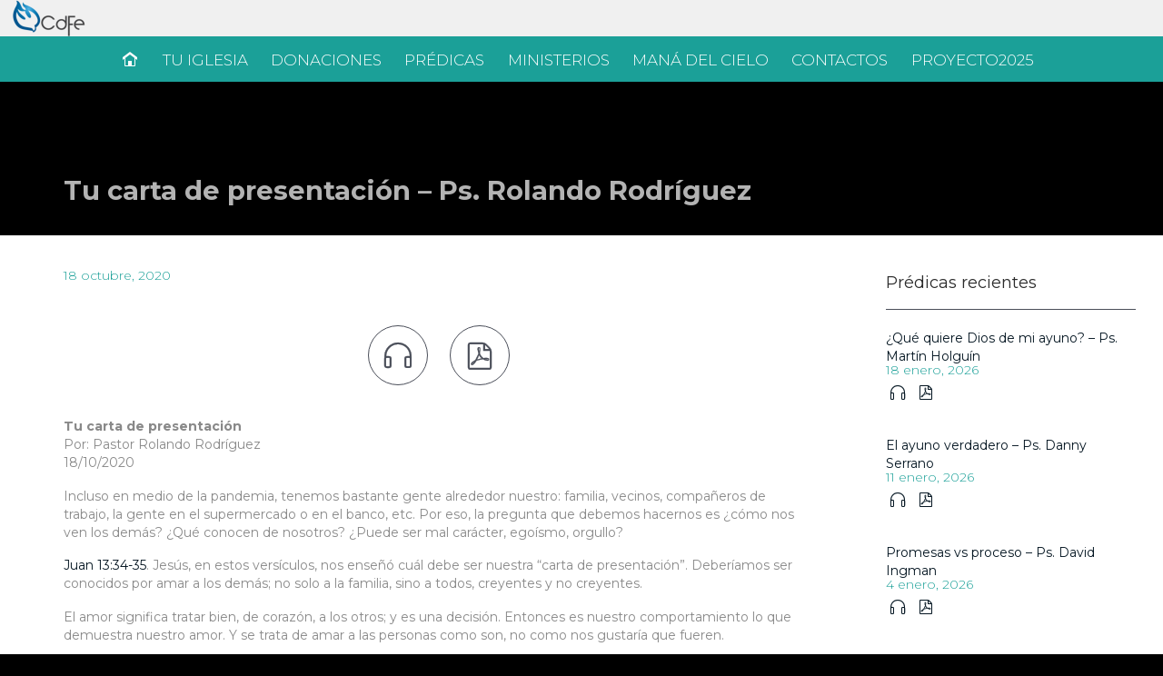

--- FILE ---
content_type: text/html; charset=UTF-8
request_url: https://cdfe.net/sermon/tu-carta-de-presentacion-ps-rolando-rodriguez/
body_size: 26063
content:

<!DOCTYPE html>
<html lang="es" class="no-ie no-js">

<head>
	<meta charset="UTF-8" />
	<meta http-equiv="X-UA-Compatible" content="IE=edge,chrome=1" />
	<meta name="viewport" content="width=device-width, initial-scale=1">

	<link rel="pingback" href="https://cdfe.net/xmlrpc.php" />
	<meta name='robots' content='index, follow, max-image-preview:large, max-snippet:-1, max-video-preview:-1' />

	<!-- This site is optimized with the Yoast SEO plugin v24.5 - https://yoast.com/wordpress/plugins/seo/ -->
	<title>Tu carta de presentación – Ps. Rolando Rodríguez - Comunidad de Fe</title><style id="rocket-critical-css">ul{box-sizing:border-box}:root{--wp--preset--font-size--normal:16px;--wp--preset--font-size--huge:42px}.wa__btn_popup,.wa__btn_popup *,.wa__btn_popup :after,.wa__btn_popup :before,.wa__popup_chat_box,.wa__popup_chat_box *,.wa__popup_chat_box :after,.wa__popup_chat_box :before{box-sizing:border-box;-webkit-box-sizing:border-box;-moz-box-sizing:border-box}.wa__stt_online{backface-visibility:hidden;background:#2db742;will-change:transform}.wa__stt_online:before{background:rgba(0,0,0,6%);content:"";height:100%;left:0;opacity:0;position:absolute;top:0;width:100%;will-change:opacity;z-index:-1}.wa__popup_chat_box{border-radius:5px 5px 8px 8px;-webkit-border-radius:5px 5px 8px 8px;-moz-border-radius:5px 5px 8px 8px;bottom:102px;box-shadow:0 10px 10px 4px rgba(0,0,0,.04);-webkit-box-shadow:0 10px 10px 4px rgba(0,0,0,.04);-moz-box-shadow:0 10px 10px 4px rgba(0,0,0,.04);font-family:Arial,Helvetica,sans-serif;max-width:calc(100% - 50px);opacity:0;overflow:hidden;position:fixed;right:25px;-ms-transform:translateY(50px);transform:translateY(50px);-webkit-transform:translateY(50px);-moz-transform:translateY(50px);visibility:hidden;width:351px;will-change:transform,visibility,opacity;z-index:999999998}.wa__popup_chat_box .wa__popup_heading{background:#2db742;color:#d9ebc6;padding:15px 43px 17px 74px;position:relative}.wa__popup_chat_box .wa__popup_heading:before{background-size:33px;content:"";display:block;height:33px;left:12px;position:absolute;top:20px;width:55px}.wa__popup_chat_box .wa__popup_heading .wa__popup_title{color:#fff;font-size:18px;line-height:24px;min-height:24px;padding-bottom:3;padding-top:2px}.wa__popup_chat_box .wa__popup_heading .wa__popup_intro{font-size:12px;line-height:20px;min-height:20px;padding-top:4px}.wa__popup_chat_box .wa__popup_notice{color:#a5abb7;font-size:11px;font-weight:500;padding:0 3px}.wa__popup_chat_box .wa__popup_content{background:#fff;padding:13px 20px 21px 19px;text-align:center}.wa__popup_chat_box .wa__popup_content_left{text-align:left}.wa__popup_chat_box .wa__popup_avatar{border-radius:50%;-webkit-border-radius:50%;-moz-border-radius:50%;left:12px;overflow:hidden;position:absolute;top:12px}.wa__popup_chat_box .wa__popup_avatar.nta-default-avt{border-radius:unset;-webkit-border-radius:unset;-moz-border-radius:unset}.wa__popup_chat_box .wa__stt{background:#f5f7f9;border-left:2px solid #2db742;border-radius:2px 4px 2px 4px;-webkit-border-radius:2px 4px 2px 4px;-moz-border-radius:2px 4px 2px 4px;display:table;padding:13px 40px 12px 74px;position:relative;text-decoration:none;width:100%}.wa__popup_chat_box .wa__stt:after{background-size:100% 100%;-webkit-background-size:100% 100%;-moz-background-size:100% 100%;content:"";height:20px;position:absolute;right:14px;top:26px;width:20px}.wa__popup_content_list .wa__popup_content_item{margin:14px 0 0;opacity:0;transform:translateY(20px);-webkit-transform:translateY(20px);-moz-transform:translateY(20px);will-change:opacity,transform}.wa__popup_content_list .wa__popup_content_item .wa__member_name{color:#363c47;font-size:14px;line-height:1.188em!important}.wa__popup_content_list .wa__popup_content_item .wa__member_duty{color:#989b9f;font-size:11px;line-height:1.125em!important;padding:2px 0 0}.wa__popup_content_list .wa__popup_content_item .wa__popup_txt{display:table-cell;height:48px;min-height:48px;vertical-align:middle}.wa__btn_popup{bottom:30px;font-family:Arial,Helvetica,sans-serif;position:fixed;right:30px;z-index:999999999}.wa__btn_popup .wa__btn_popup_icon{background:#2db742;border-radius:50%;-webkit-border-radius:50%;-moz-border-radius:50%;box-shadow:0 6px 8px 2px rgba(0,0,0,.14);-webkit-box-shadow:0 6px 8px 2px rgba(0,0,0,.14);-moz-box-shadow:0 6px 8px 2px rgba(0,0,0,.14);height:56px;width:56px}.wa__btn_popup .wa__btn_popup_icon:before{background-size:30px auto;-webkit-background-size:30px auto;-moz-background-size:30px auto;z-index:1}.wa__btn_popup .wa__btn_popup_icon:after,.wa__btn_popup .wa__btn_popup_icon:before{content:"";height:100%;left:0;position:absolute;top:0;width:100%}.wa__btn_popup .wa__btn_popup_icon:after{background:transparent url([data-uri]) 50% no-repeat;background-size:14px auto;-webkit-background-size:14px auto;-moz-background-size:14px auto;opacity:0;-ms-transform:scale(0) rotate(-1turn);transform:scale(0) rotate(-1turn);-webkit-transform:scale(0) rotate(-1turn);-moz-transform:scale(0) rotate(-1turn);z-index:2}.wa__btn_popup .wa__btn_popup_txt{background-color:#f5f7f9;border-radius:4px;-webkit-border-radius:4px;-moz-border-radius:4px;color:#43474e;font-size:12px;letter-spacing:-.03em;line-height:1.5;margin-right:7px;padding:8px 12px;position:absolute;right:100%;top:50%;-webkit-transform:translateY(-50%);-ms-transform:translateY(-50%);transform:translateY(-50%);width:156px}.wa__popup_powered{position:relative;text-align:center}.wa__popup_powered_content{margin:auto;width:fit-content}.wa__popup_powered .wa__popup_icon-ninja{margin-top:15px;vertical-align:middle;width:20px}.wa__popup_tooltiptext{background-color:#000;border-radius:3px;bottom:74%;color:#fff;font-size:12px;left:50%;margin-left:-72px;padding:3px 5px;position:absolute;text-align:center;visibility:hidden;z-index:1}.wa__popup_tooltiptext:after{border:5px solid transparent;border-top-color:#000;content:"";left:50%;margin-left:-5px;position:absolute;top:100%}.wa__popup_tooltiptext .wa__popup_icon-tooltip{width:10px}.wa__popup_tooltiptext-ninja{font-weight:600}:root{--page-title-display:block}.elementor-kit-28060{--e-global-color-primary:#6EC1E4;--e-global-color-secondary:#54595F;--e-global-color-text:#7A7A7A;--e-global-color-accent:#61CE70;--e-global-color-64270298:#4054B2;--e-global-color-216051d:#23A455;--e-global-color-1e7111c0:#000;--e-global-color-2f42a31f:#FFF;--e-global-color-31709db5:#000000;--e-global-color-71deeb95:#626262;--e-global-color-adfe3bd:#057AB6;--e-global-typography-primary-font-weight:600;--e-global-typography-secondary-font-weight:400;--e-global-typography-text-font-weight:400;--e-global-typography-accent-font-weight:500;background-color:#FFFFFF}button::-moz-focus-inner{padding:0;border:0}@font-face{font-family:'icomoon';src:url(https://cdfe.net/wp-content/themes/church-event/vamtam/assets/fonts/icons/icons.eot);src:url(https://cdfe.net/wp-content/themes/church-event/vamtam/assets/fonts/icons/icons.eot?#iefix) format('embedded-opentype'),url(https://cdfe.net/wp-content/themes/church-event/vamtam/assets/fonts/icons/icons.ttf) format('truetype');font-weight:normal;font-style:normal}@font-face{font-family:'theme';src:url(https://cdfe.net/wp-content/themes/church-event/wpv_theme/assets/fonts/icons/theme-icons.eot);src:url(https://cdfe.net/wp-content/themes/church-event/wpv_theme/assets/fonts/icons/theme-icons.eot?#iefix) format('embedded-opentype'),url(https://cdfe.net/wp-content/themes/church-event/wpv_theme/assets/fonts/icons/theme-icons.ttf) format('truetype');font-weight:normal;font-style:normal}.icon,.icon-b:before{font-family:'icomoon'!important;font-weight:normal!important;font-style:normal!important;display:inline-block;min-width:1em;-webkit-font-smoothing:subpixel-antialiased;-webkit-text-stroke:0.01em}.theme.icon{font-family:'theme'!important}.icon-b:before{content:" " attr(data-icon) " "}.icon-b:before{padding-right:.5em}html,body,div,span,h1,h2,h4,p,img,strong,ul,li,form,article,aside,header,nav,section,audio{margin:0;padding:0;border:0;font-size:100%;font:inherit;vertical-align:baseline}html,body{overflow-x:hidden;-webkit-text-size-adjust:100%;-webkit-overflow-scrolling:touch}body{overflow:hidden}article,aside,header,nav,section{display:block}input{vertical-align:middle}body{font:13px/1.231 sans-serif;*font-size:small}input,button{font:99% sans-serif}nav ul,nav li{margin:0;list-style:none;list-style-image:none}strong{font-weight:bold}button,input{margin:0;box-shadow:none;border-radius:0}button{padding:0}button{-webkit-appearance:none;background-image:none}button{width:auto;overflow:visible}input{color:#444}.hidden{display:none;visibility:hidden}.visuallyhidden{border:0;clip:rect(0 0 0 0);height:1px;margin:-1px;overflow:hidden;padding:0;position:absolute;width:1px}.row:before,.row:after,.clearfix:before,.clearfix:after{content:"\0020";display:block;height:0;overflow:hidden}.row:after,.clearfix:after{clear:both}.row,.clearfix{zoom:1;clear:both}.row .row{margin-left:-15px;margin-right:-15px}.grid-1-1{position:relative;padding:0;float:left;box-sizing:border-box;display:block;padding:0 15px}.grid-1-1{width:100%}html,body,p{color:#898989}*,p,.main-container{font:normal 14px/20px "Montserrat"}h1{color:#fafafa}h1{font:bold 29px/39px "Montserrat"}h2{color:#FFFFFF}h2{font:bold 29px/39px "Montserrat"}h4,h4 a,h4 a:visited{color:#2b2b2b}h4,h4 a{font:normal 18px/20px "Montserrat"}a{text-decoration:none;color:#051622}p{margin:1.2em 0}h1,h2,h4{margin-top:0.4em;margin-bottom:0.4em}.fixed-header-box{background-repeat:repeat;background-position:center top;background-attachment:scroll;background-color:#051622;background-size:cover;position:relative;z-index:10;margin:0 auto;max-width:1260px;box-shadow:0 2px 4px 0 rgba(0,0,0,0);will-change:transform}body.full .fixed-header-box{max-width:none}.fixed-header-box .logo-wrapper{display:table-cell;vertical-align:middle;text-align:center}.fixed-header-box .logo-wrapper .logo{text-decoration:none!important;line-height:1;display:block}.fixed-header-box .logo-wrapper .logo img{clear:both;padding:0;border:0!important;vertical-align:bottom}.fixed-header-box .logo-wrapper .logo-tagline{font:normal 16px/24px "Montserrat";display:block;padding-top:5px;color:#000000}header.main-header{box-sizing:border-box;padding:0}header.main-header .first-row{display:table;width:100%;height:1px}header.main-header .second-row{background-repeat:repeat-x;background-position:center top;background-attachment:scroll;background-color:#1BA098;background-size:auto;clear:both;min-height:49px;width:100%}header.main-header .second-row .second-row-columns{box-sizing:border-box;position:relative;display:table;padding:0 30px;width:100%}header.main-header .header-center{display:table-cell;padding:4px 10px;width:100%;vertical-align:middle;text-align:center;filter:none}header.main-header .header-center:after{display:block;clear:both;content:""}header.main-header.layout-standard .logo{height:auto}.header-middle{position:relative;z-index:10;margin-bottom:0}.header-middle .header-middle-content{padding:0 60px}#wpv-overlay-search{margin:auto;max-width:550px;font-size:50px}#wpv-overlay-search input[type="text"]{width:475px;height:60px;max-width:calc(100% - 100px);border:0;border-bottom:1px solid #efefef;background:transparent;color:#efefef}#wpv-overlay-search input[type="text"]::-webkit-input-placeholder{color:#efefef}#wpv-overlay-search input[type="text"]:-ms-input-placeholder{color:#efefef}#wpv-overlay-search button[type="submit"]{width:60px;height:60px;border:0;background:none;color:#efefef;vertical-align:bottom;padding:0}body>#wpv-overlay-search{display:none}.meta-header{background-repeat:no-repeat;background-position:center top;background-attachment:scroll;background-color:#000000;background-color:transparent;background-size:cover}.meta-header>.limit-wrapper{box-sizing:border-box}.page-header .page-header-content{width:100%;text-align:left}.page-header h1{padding:0!important;width:100%;margin:0;text-align:left}.page-header .title{padding:100px 0 30px 0;display:inline-block;max-width:100%;word-wrap:break-word}header.main-header .sub-menu,header.main-header .mobile-logo-additions{display:none}.mp-menu,#mp-menu-trigger{display:none}html{background-repeat:repeat;background-position:center top;background-attachment:fixed;background-color:#000000;background-size:auto}#main{background-repeat:no-repeat;background-position:center top;background-attachment:fixed;background-color:#ffffff;background-size:auto}#main:not(.layout-full) article{position:relative;float:left}#main:not(.layout-full) article>.page-content{position:relative;z-index:1}#sub-header.has-background+#main{padding-top:40px}.limit-wrapper{z-index:555;display:block;float:none;margin:auto;min-width:320px;min-height:100%;max-width:1260px;width:auto;-ms-zoom:1}.limit-wrapper>div{position:relative}#page{position:relative;margin-right:auto;margin-left:auto;min-width:1260px;max-width:1260px;width:auto;height:100%}#page .full{max-width:100%}body.responsive-layout #page{min-width:320px}body.full #page{max-width:none;border:none;box-shadow:none}#page .boxed-layout{position:relative;z-index:0;margin:auto;max-width:1260px;width:100%}#page .boxed-layout #main-content{position:relative}body.full #page{overflow:hidden;max-width:100%}body.full #page .boxed-layout{max-width:100%}.page-wrapper{position:relative}.page-wrapper>aside.right{margin-left:20px;padding-right:60px;padding-left:20px;width:25%}.page-wrapper>aside.right{box-sizing:border-box;float:left;margin:0!important;min-height:1px}.page-wrapper>aside.right section.widget a{color:#051622}.page-wrapper>article{box-sizing:border-box;margin-top:-1px;padding:1px 60px 45px 60px}.page-wrapper>article.right-only{width:75%}.mejs-container{background:#464646}.mejs-controls .mejs-time-rail .mejs-time-loaded{background:#21759b}.mejs-controls .mejs-time-rail .mejs-time-current{background:#d54e21}ul{margin:0.4em 0px 0.4em 1.3em}ul li{padding-bottom:2px}input[type=text]{box-sizing:border-box;padding:12px;width:100%;border:1px solid #4a4e59;position:relative;outline:none;margin:0;box-shadow:none!important}input[type=text]{border:1px solid #4a4e59}input[type=text]:-moz-ui-invalid{border-color:#D94729}#menus{position:relative;z-index:210;min-height:41px}#main-menu .menu{position:relative;min-height:41px;font-size:0}#main-menu .menu .menu-item{position:relative;margin:0;padding:0;list-style:none}#main-menu .menu .menu-item a{display:block;padding:.3em .6em;text-decoration:none}#main-menu .menu .menu-item.home>a{width:16px;text-align:left;text-indent:-6000px;position:relative}#main-menu .menu .menu-item.home>a:before{position:absolute;top:4px;left:7.5px;z-index:5;width:16px;height:16px;content:"\e60b";text-indent:0!important;font-size:16px;font-family:theme}#main-menu .menu .sub-menu{position:absolute;top:0;z-index:200;display:none;margin:0 auto auto 0;width:150px;text-align:left;border-radius:5px;box-shadow:0 2px 4px 0 rgba(0,0,0,0.09)}#main-menu .menu .sub-menu a{font:300 17px "Montserrat";word-wrap:break-word}#main-menu .menu>.menu-item{padding:9px 5px 5px 0;background:url("[data-uri]");display:inline-block}#main-menu .menu>.menu-item>a{border-bottom:2px double transparent}#main-menu .menu>.menu-item>a,#main-menu .menu>.menu-item>a:visited{color:#ffffff;font-weight:300;font-size:17px;font-family:"Montserrat";line-height:16px}#main-menu .menu>.menu-item>.sub-menu-wrapper>.sub-menu{left:50%;margin:0 auto auto -75px;padding:10px 0;background:#ffffff}#main-menu .menu>.menu-item>.sub-menu-wrapper>.sub-menu:before{position:absolute;top:-7px;left:67px;width:0;height:0;border:8px solid transparent;border-top:0;border-bottom:7px solid #ffffff;content:""}#main-menu .menu>.menu-item>.sub-menu-wrapper>.sub-menu .menu-item>a{padding:.6em 15px;color:#3e4043}.icon.shortcode{line-height:1;vertical-align:middle!important}.single-wpv_sermon .sermon-media-icons a{float:left;font-size:30px;padding:17px;border:3px solid #ffffff;border-radius:50%;margin-left:20px;color:#ffffff}.single-wpv_sermon .sermon-media-icons{text-align:center;padding:30px 0}.single-wpv_sermon .sermon-media-icons a{float:none;display:inline-block}.single-wpv_sermon .sermon-media-icons a:first-child{margin-left:0}.wpv-sermon-inline-media{width:1000px;max-width:100%;margin:auto}.loop-wrapper .post-date{display:inline-block;margin-right:10px}.loop-wrapper header{position:relative}.loop-wrapper .post-article{display:inline-block;margin:0;width:100%}.post-article header{margin-bottom:5px!important}.has-page-header .single-post-wrapper .post-article header{display:none}.single-post-wrapper .post-content-outer .meta-top{margin-bottom:20px}.widget{margin:0 auto 30px;padding:0}.widget .widget-title{margin:0;padding:0 5px 15px 0;border-bottom:1px solid #4a4e59;margin-bottom:15px}.widget .widget-title{word-wrap:break-word;line-height:1.5em!important}.widget:last-child{margin-bottom:0;padding-bottom:0;border-bottom:0;background:transparent}.widget ul{margin:0;padding:0;list-style:none}.widget li{position:relative;overflow:hidden;margin:0;padding:0 0;text-overflow:ellipsis;white-space:break-word;font:normal 18px/20px "Montserrat"!important}aside.right .widget{margin:0 0 60px 0;padding:0}aside.right .widget .widget-title{background:transparent}aside.right .widget .widget-title+ul{border:none}aside.right .widget>ul{padding:6px 0 0 0}aside.right .widget>ul:after{position:relative;top:10px;display:block;clear:both;margin:0 -10px;height:1px;content:""}.wpv_widget_recent_sermons .icon.shortcode{padding:12px 5px 20px;font-size:16px}.wpv_widget_recent_sermons ul li{padding:10px 0;border-bottom:0 solid #4a4e59}.wpv_widget_recent_sermons ul li:first-child{padding-top:0}.wpv_widget_recent_sermons ul li:last-child{padding-bottom:0;border-bottom:0}.wpv_widget_recent_sermons ul li .sermon-title{display:block;font-size:14px}.loop-wrapper{padding-top:15px;padding-bottom:15px}.loop-wrapper.page-content{padding-top:0;padding-bottom:0}@media (min-width:959px){header.main-header{overflow:visible}#sub-header{position:relative;z-index:2}#sub-header header.page-header{padding:0 60px}}@media (min-width:959px) and (max-width:1280px){.responsive-layout header.main-header{position:relative;top:0;right:0;left:0;margin:0}.responsive-layout .page-wrapper aside.right{padding-left:20px;padding-right:20px}}@media (max-width:958px){.responsive-layout aside.right:not(.wpv-no-full-width),.responsive-layout .right-only:not(.wpv-no-full-width){float:none!important;clear:both!important;margin-bottom:30px;width:100%!important}.responsive-layout aside.right:not(.wpv-no-full-width):last-child{margin-bottom:0}.responsive-layout .grid-1-1{margin-bottom:0}.responsive-layout .grid-1-1:last-child{margin-bottom:0}.responsive-layout .row{margin-bottom:30px}.responsive-layout .row:last-child{margin-bottom:0}.responsive-layout aside.right{box-sizing:border-box;margin-right:0;margin-left:0;padding:0 30px}.responsive-layout .meta-header-inside{width:100%}.responsive-layout article .loop-wrapper{padding:0 0 20px 0!important}.responsive-layout #sub-header{position:relative;z-index:2}.responsive-layout #sub-header header.page-header{padding:0 30px}.responsive-layout #sub-header .meta-header-inside{position:relative;padding:0 0 30px 0;width:100%}.responsive-layout .page-wrapper>article{padding-right:30px;padding-left:30px}.responsive-layout .header-middle{margin-bottom:0}.responsive-layout .header-middle .header-middle-content{padding-right:30px;padding-left:30px}.responsive-layout #page{overflow:hidden}.responsive-layout .meta-header-inside{padding:0 0 30px 0}.responsive-layout .loop-wrapper .post-article .post-content-outer{padding-left:30px}.responsive-layout .loop-wrapper .post-article .post-content-outer.single-post{padding-left:0}.responsive-layout.single-wpv_sermon .sermon-media-icons a{display:inline-block;float:none;margin:10px}}@media (min-width:700px) and (max-width:958px){.responsive-layout .page-wrapper>article{padding-left:120px;padding-right:120px}.responsive-layout aside.right,.responsive-layout .header-middle .header-middle-content{padding:0 120px!important}}@media (max-width:959px){.responsive-layout header.main-header{position:relative;top:0;right:0;left:0;margin:0}.responsive-layout header.main-header .logo-wrapper .logo{display:table-cell;vertical-align:middle;min-width:0!important;width:100%;box-sizing:border-box}.responsive-layout header.main-header .logo-wrapper .logo img{top:0;display:block;opacity:1!important;height:auto;max-width:100%}.responsive-layout header.main-header .logo-wrapper .mobile-logo-additions{display:table-cell;vertical-align:middle;text-align:right;width:100%;white-space:nowrap}.responsive-layout header.main-header .second-row .second-row-columns{display:block}.responsive-layout header.main-header .second-row .second-row-columns .header-center{display:block}.responsive-layout .fixed-header-box .logo-wrapper{padding-right:20px}.responsive-layout header.main-header.layout-standard .first-row{height:auto}.responsive-layout header.main-header.layout-standard .first-row .logo img{padding:0!important}.responsive-layout header.main-header .second-row{display:none!important}.responsive-layout header.main-header .logo{padding:10px 0}.responsive-layout header.main-header .logo img{max-height:65px}.responsive-layout header.main-header .logo-wrapper{padding-left:70px;zoom:1;clear:both}.responsive-layout header.main-header .logo-wrapper:before,.responsive-layout header.main-header .logo-wrapper:after{content:" ";display:table}.responsive-layout header.main-header .logo-wrapper:after{clear:both}.responsive-layout .fixed-header-box{padding:0}.responsive-layout #menus{float:none;display:inline-block}.responsive-layout #mp-menu-trigger{position:absolute;top:50%;left:0;z-index:600;display:block;margin-top:-17.5px;padding-left:20px;padding-right:20px;width:35px;height:35px;text-indent:-100000px;visibility:hidden}.responsive-layout #mp-menu-trigger:before{position:absolute;top:0;left:20px;padding:0;width:35px;height:35px;color:#051622;text-indent:0;font-size:35px;line-height:.9}.responsive-layout .mp-pusher{position:relative;left:0;height:100%}.responsive-layout .mp-menu{position:fixed;top:0;left:-270px;z-index:110!important;display:block;width:270px;height:100%;background-color:#efefef}.responsive-layout .mp-menu ul{margin:0;padding:0;list-style:none}.responsive-layout .mp-menu ul li{padding-bottom:0}.responsive-layout .mp-menu ul li li:first-child{padding-top:0}.responsive-layout .mp-menu ul li>a{font:300 17px/30px "Montserrat";display:block;padding:10px 20px;outline:none;box-shadow:inset 0 -1px rgba(255,255,255,0.2);color:#ffffff}.responsive-layout .mp-menu ul li>a.has-children::after{float:right;margin-right:-10px;color:#ffffff;content:"\e005";font-size:15px;font-family:'theme';font-style:normal}.responsive-layout .mp-menu ul li::before{position:absolute;left:10px;z-index:-1;color:rgba(0,0,0,0.2);line-height:3.5}.responsive-layout .mp-menu h2{font:300 17px/30px "Montserrat";margin:0;padding:1em;color:#ffffff;text-transform:uppercase;letter-spacing:1px;font-weight:700;font-size:1em}.responsive-layout .mp-menu .mp-level .mp-level:not(.mp-level-open){display:none}.responsive-layout .mp-level{position:absolute;top:0;left:0;width:100%;height:100%;background:#efefef}.responsive-layout .mp-level::after{z-index:-1}.responsive-layout .mp-level .mp-level{position:relative}.responsive-layout .mp-pusher::after,.responsive-layout .mp-level::after,.responsive-layout .mp-level::before{position:absolute;top:0;right:0;width:0;height:0;content:'';opacity:0}.responsive-layout .mp-pusher::after{background:rgba(255,255,255,0.8);z-index:100}.responsive-layout .mp-back{position:relative;display:block;padding:1em;outline:none;background:#000000;box-shadow:inset 0 1px rgba(255,255,255,0.1);color:#efefef;text-transform:uppercase;letter-spacing:1px;font:normal 14px/20px "Montserrat";font-weight:bold}.responsive-layout .mp-back::after{position:absolute;right:10px;color:#efefef;content:"\e006";font-size:15px;font-family:'theme';font-weight:normal;font-style:normal}}.mejs-offscreen{border:0;clip:rect(1px,1px,1px,1px);-webkit-clip-path:inset(50%);clip-path:inset(50%);height:1px;margin:-1px;overflow:hidden;padding:0;position:absolute;width:1px;word-wrap:normal}.mejs-container{background:#000;font-family:Helvetica,Arial,serif;position:relative;text-align:left;text-indent:0;vertical-align:top}.mejs-container,.mejs-container *{box-sizing:border-box}.mejs-mediaelement{left:0;position:absolute;top:0}.mejs-mediaelement{height:100%;width:100%;z-index:0}.mejs-poster{background-position:50% 50%;background-repeat:no-repeat;background-size:cover;left:0;position:absolute;top:0;z-index:1}.mejs-layer{z-index:1}.mejs-controls{bottom:0;display:-webkit-box;display:-webkit-flex;display:-ms-flexbox;display:flex;height:40px;left:0;list-style-type:none;margin:0;padding:0 10px;position:absolute;width:100%;z-index:3}.mejs-controls:not([style*="display:none"]){background:rgba(255,0,0,.7);background:-webkit-linear-gradient(transparent,rgba(0,0,0,.35));background:linear-gradient(transparent,rgba(0,0,0,.35))}.mejs-button,.mejs-time,.mejs-time-rail{font-size:10px;height:40px;line-height:10px;margin:0;width:32px}.mejs-button>button{background:transparent url(https://cdfe.net/wp-includes/js/mediaelement/mejs-controls.svg);border:0;display:block;font-size:0;height:20px;line-height:0;margin:10px 6px;overflow:hidden;padding:0;position:absolute;text-decoration:none;width:20px}.mejs-container-keyboard-inactive [role=slider],.mejs-container-keyboard-inactive a,.mejs-container-keyboard-inactive button{outline:0}.mejs-time{box-sizing:content-box;color:#fff;font-size:11px;font-weight:700;height:24px;overflow:hidden;padding:16px 6px 0;text-align:center;width:auto}.mejs-play>button{background-position:0 0}.mejs-time-rail{direction:ltr;-webkit-box-flex:1;-webkit-flex-grow:1;-ms-flex-positive:1;flex-grow:1;height:40px;margin:0 10px;padding-top:10px;position:relative}.mejs-time-buffering,.mejs-time-current,.mejs-time-float,.mejs-time-float-corner,.mejs-time-float-current,.mejs-time-hovered,.mejs-time-loaded,.mejs-time-total{border-radius:2px;display:block;height:10px;position:absolute}.mejs-time-total{background:hsla(0,0%,100%,.3);margin:5px 0 0;width:100%}.mejs-time-buffering{-webkit-animation:b 2s linear infinite;animation:b 2s linear infinite;background:-webkit-linear-gradient(135deg,hsla(0,0%,100%,.4) 25%,transparent 0,transparent 50%,hsla(0,0%,100%,.4) 0,hsla(0,0%,100%,.4) 75%,transparent 0,transparent);background:linear-gradient(-45deg,hsla(0,0%,100%,.4) 25%,transparent 0,transparent 50%,hsla(0,0%,100%,.4) 0,hsla(0,0%,100%,.4) 75%,transparent 0,transparent);background-size:15px 15px;width:100%}@-webkit-keyframes b{0%{background-position:0 0}to{background-position:30px 0}}@keyframes b{0%{background-position:0 0}to{background-position:30px 0}}.mejs-time-loaded{background:hsla(0,0%,100%,.3)}.mejs-time-current,.mejs-time-handle-content{background:hsla(0,0%,100%,.9)}.mejs-time-hovered{background:hsla(0,0%,100%,.5);z-index:10}.mejs-time-buffering,.mejs-time-current,.mejs-time-hovered,.mejs-time-loaded{left:0;-webkit-transform:scaleX(0);-ms-transform:scaleX(0);transform:scaleX(0);-webkit-transform-origin:0 0;-ms-transform-origin:0 0;transform-origin:0 0;width:100%}.mejs-time-buffering{-webkit-transform:scaleX(1);-ms-transform:scaleX(1);transform:scaleX(1)}.mejs-time-hovered.no-hover{-webkit-transform:scaleX(0)!important;-ms-transform:scaleX(0)!important;transform:scaleX(0)!important}.mejs-time-handle,.mejs-time-handle-content{border:4px solid transparent;left:0;position:absolute;-webkit-transform:translateX(0);-ms-transform:translateX(0);transform:translateX(0);z-index:11}.mejs-time-handle-content{border:4px solid hsla(0,0%,100%,.9);border-radius:50%;height:10px;left:-7px;top:-4px;-webkit-transform:scale(0);-ms-transform:scale(0);transform:scale(0);width:10px}.mejs-time-float{background:#eee;border:1px solid #333;bottom:100%;color:#111;display:none;height:17px;margin-bottom:9px;position:absolute;text-align:center;-webkit-transform:translateX(-50%);-ms-transform:translateX(-50%);transform:translateX(-50%);width:36px}.mejs-time-float-current{display:block;left:0;margin:2px;text-align:center;width:30px}.mejs-time-float-corner{border:5px solid #eee;border-color:#eee transparent transparent;border-radius:0;display:block;height:0;left:50%;line-height:0;position:absolute;top:100%;-webkit-transform:translateX(-50%);-ms-transform:translateX(-50%);transform:translateX(-50%);width:0}.mejs-mute>button{background-position:-60px 0}.mejs-volume-button{position:relative}.mejs-horizontal-volume-slider{display:block;height:36px;position:relative;vertical-align:middle;width:56px}.mejs-horizontal-volume-total{background:rgba(50,50,50,.8);height:8px;top:16px;width:50px}.mejs-horizontal-volume-current,.mejs-horizontal-volume-total{border-radius:2px;font-size:1px;left:0;margin:0;padding:0;position:absolute}.mejs-horizontal-volume-current{background:hsla(0,0%,100%,.8);height:100%;top:0;width:100%}.mejs-horizontal-volume-handle{display:none}.mejs-container{clear:both;max-width:100%}.mejs-container *{font-family:Helvetica,Arial}.mejs-container,.mejs-container .mejs-controls{background:#222}.mejs-time{font-weight:400;word-wrap:normal}.mejs-controls a.mejs-horizontal-volume-slider{display:table}.mejs-controls .mejs-horizontal-volume-slider .mejs-horizontal-volume-current,.mejs-controls .mejs-time-rail .mejs-time-loaded{background:#fff}.mejs-controls .mejs-time-rail .mejs-time-current{background:#0073aa}.mejs-controls .mejs-horizontal-volume-slider .mejs-horizontal-volume-total,.mejs-controls .mejs-time-rail .mejs-time-total{background:rgba(255,255,255,.33)}.mejs-controls .mejs-horizontal-volume-slider .mejs-horizontal-volume-current,.mejs-controls .mejs-horizontal-volume-slider .mejs-horizontal-volume-total,.mejs-controls .mejs-time-rail span{border-radius:0}</style>
	<link rel="canonical" href="https://cdfe.net/sermon/tu-carta-de-presentacion-ps-rolando-rodriguez/" />
	<meta property="og:locale" content="es_ES" />
	<meta property="og:type" content="article" />
	<meta property="og:title" content="Tu carta de presentación – Ps. Rolando Rodríguez - Comunidad de Fe" />
	<meta property="og:description" content="Tu carta de presentación Por: Pastor Rolando Rodríguez 18/10/2020 Incluso en medio de la pandemia, tenemos bastante gente alrededor nuestro: familia, vecinos, compañeros de trabajo, la gente en el supermercado o en el banco, etc. Por eso, la pregunta que debemos hacernos es ¿cómo nos ven los demás? ¿Qué conocen de nosotros? ¿Puede ser mal carácter, egoísmo, orgullo? Juan 13:34-35. Jesús, en estos versículos, nos enseñó cuál debe ser nuestra “carta de presentación”. Deberíamos ser conocidos por amar a los demás; no solo a la familia, sino a todos, creyentes y no creyentes. El amor significa tratar bien, de corazón, a los otros; y es una decisión. Entonces es nuestro comportamiento lo que demuestra nuestro amor. Y se trata de amar a las personas como son, no como nos gustaría que fueren. 1 Juan 4:20-21. 1 Juan 4:8. Muchos dicen amar a Dios, pero el que no ama al prójimo, no conoce a Dios, el que no ama a su hermano, tampoco ama a Dios, porque Dios ama a todos. Hay 9 características que tiene el amor: 1. El amor no hace nada indebido. Es decir que el que ama no pasa los limites, no falta el respeto, no se aprovecha de los otros, no está en chismes y no pone condiciones para amar. 2. El amor no busca lo suyo. Quien ama no es egoísta, sino que piensa primero en los demás. 3. El amor no se irrita. El que ama es lento para caer en ira. 4. El amor no guarda rencor. Es decir que sabe y quiere perdonar. Si nos han ofendido no podemos quedarnos ahí, Dios no respalda la falta de perdón y además eso nos puede llevar al infierno. 5. El amor todo lo sufre. El que ama, ama sin quejarse, así como un padre o una madre sufre por los pañales de su hijo o las impertinencias de un adolescente. 6. El amor todo lo cree. Quien decide amar cree y piensa lo mejor de los demás. 7. El amor todo lo espera. O sea que es paciente, no se rinde con la gente, así como Dios no se rinde con nosotros. 8. El amor todo lo soporta. El que ama no es grosero, no pide recompensa ni saca en cara los errores de los otros. 9. El amor nunca deja de ser. El amor es una decisión, no se acaba. Romanos 5:5. ¿Cómo se puede amar así? Pues, no se trata que hacerlo en nuestras fuerzas, sino con el amor de Dios que ya está en nosotros. Es tiempo de dejar salir ese amor de Dios. Que nuestra carta de presentación sea Su amor, que nos conozcan por amar a todos." />
	<meta property="og:url" content="https://cdfe.net/sermon/tu-carta-de-presentacion-ps-rolando-rodriguez/" />
	<meta property="og:site_name" content="Comunidad de Fe" />
	<meta property="article:publisher" content="https://www.facebook.com/comunidaddefeecuador" />
	<meta property="article:modified_time" content="2020-10-20T10:04:00+00:00" />
	<meta property="og:image" content="https://storage.googleapis.com/stateless-staging-new-cdfe-net/2022/02/Captura-de-Pantalla-2022-02-17-a-las-13.00.43.png" />
	<meta property="og:image:width" content="3672" />
	<meta property="og:image:height" content="2014" />
	<meta property="og:image:type" content="image/png" />
	<meta name="twitter:card" content="summary_large_image" />
	<meta name="twitter:site" content="@MinisteriosCdFe" />
	<meta name="twitter:label1" content="Tiempo de lectura" />
	<meta name="twitter:data1" content="2 minutos" />
	<script type="application/ld+json" class="yoast-schema-graph">{"@context":"https://schema.org","@graph":[{"@type":"WebPage","@id":"https://cdfe.net/sermon/tu-carta-de-presentacion-ps-rolando-rodriguez/","url":"https://cdfe.net/sermon/tu-carta-de-presentacion-ps-rolando-rodriguez/","name":"Tu carta de presentación – Ps. Rolando Rodríguez - Comunidad de Fe","isPartOf":{"@id":"https://cdfe.net/#website"},"datePublished":"2020-10-18T15:00:15+00:00","dateModified":"2020-10-20T10:04:00+00:00","breadcrumb":{"@id":"https://cdfe.net/sermon/tu-carta-de-presentacion-ps-rolando-rodriguez/#breadcrumb"},"inLanguage":"es","potentialAction":[{"@type":"ReadAction","target":["https://cdfe.net/sermon/tu-carta-de-presentacion-ps-rolando-rodriguez/"]}]},{"@type":"BreadcrumbList","@id":"https://cdfe.net/sermon/tu-carta-de-presentacion-ps-rolando-rodriguez/#breadcrumb","itemListElement":[{"@type":"ListItem","position":1,"name":"Portada","item":"https://cdfe.net/"},{"@type":"ListItem","position":2,"name":"Tu carta de presentación – Ps. Rolando Rodríguez"}]},{"@type":"WebSite","@id":"https://cdfe.net/#website","url":"https://cdfe.net/","name":"Comunidad de Fe","description":"","publisher":{"@id":"https://cdfe.net/#organization"},"potentialAction":[{"@type":"SearchAction","target":{"@type":"EntryPoint","urlTemplate":"https://cdfe.net/?s={search_term_string}"},"query-input":{"@type":"PropertyValueSpecification","valueRequired":true,"valueName":"search_term_string"}}],"inLanguage":"es"},{"@type":"Organization","@id":"https://cdfe.net/#organization","name":"Mana del Cielo","url":"https://cdfe.net/","logo":{"@type":"ImageObject","inLanguage":"es","@id":"https://cdfe.net/#/schema/logo/image/","url":"https://storage.googleapis.com/stateless-staging-new-cdfe-net/2022/02/Captura-de-Pantalla-2022-02-17-a-las-13.00.43.png","contentUrl":"https://storage.googleapis.com/stateless-staging-new-cdfe-net/2022/02/Captura-de-Pantalla-2022-02-17-a-las-13.00.43.png","width":3672,"height":2014,"caption":"Mana del Cielo"},"image":{"@id":"https://cdfe.net/#/schema/logo/image/"},"sameAs":["https://www.facebook.com/comunidaddefeecuador","https://x.com/MinisteriosCdFe","https://www.instagram.com/comunidaddefe","https://www.youtube.com/user/1Comunidad"]}]}</script>
	<!-- / Yoast SEO plugin. -->


<link rel='dns-prefetch' href='//storage.googleapis.com' />
<link rel='dns-prefetch' href='//fonts.googleapis.com' />
<link rel="alternate" title="oEmbed (JSON)" type="application/json+oembed" href="https://cdfe.net/wp-json/oembed/1.0/embed?url=https%3A%2F%2Fcdfe.net%2Fsermon%2Ftu-carta-de-presentacion-ps-rolando-rodriguez%2F" />
<link rel="alternate" title="oEmbed (XML)" type="text/xml+oembed" href="https://cdfe.net/wp-json/oembed/1.0/embed?url=https%3A%2F%2Fcdfe.net%2Fsermon%2Ftu-carta-de-presentacion-ps-rolando-rodriguez%2F&#038;format=xml" />
<style id='wp-img-auto-sizes-contain-inline-css' type='text/css'>
img:is([sizes=auto i],[sizes^="auto," i]){contain-intrinsic-size:3000px 1500px}
/*# sourceURL=wp-img-auto-sizes-contain-inline-css */
</style>
<link rel='preload'  href='https://cdfe.net/wp-content/plugins/reviews-feed/assets/css/sbr-styles.css?ver=2.1.0' data-rocket-async="style" as="style" onload="this.onload=null;this.rel='stylesheet'" type='text/css' media='all' />
<link rel='preload'  href='https://cdfe.net/wp-includes/css/dist/block-library/style.min.css?ver=6.9' data-rocket-async="style" as="style" onload="this.onload=null;this.rel='stylesheet'" type='text/css' media='all' />
<style id='classic-theme-styles-inline-css' type='text/css'>
/*! This file is auto-generated */
.wp-block-button__link{color:#fff;background-color:#32373c;border-radius:9999px;box-shadow:none;text-decoration:none;padding:calc(.667em + 2px) calc(1.333em + 2px);font-size:1.125em}.wp-block-file__button{background:#32373c;color:#fff;text-decoration:none}
/*# sourceURL=/wp-includes/css/classic-themes.min.css */
</style>
<style id='powerpress-player-block-style-inline-css' type='text/css'>


/*# sourceURL=https://cdfe.net/wp-content/plugins/powerpress/blocks/player-block/build/style-index.css */
</style>
<style id='global-styles-inline-css' type='text/css'>
:root{--wp--preset--aspect-ratio--square: 1;--wp--preset--aspect-ratio--4-3: 4/3;--wp--preset--aspect-ratio--3-4: 3/4;--wp--preset--aspect-ratio--3-2: 3/2;--wp--preset--aspect-ratio--2-3: 2/3;--wp--preset--aspect-ratio--16-9: 16/9;--wp--preset--aspect-ratio--9-16: 9/16;--wp--preset--color--black: #000000;--wp--preset--color--cyan-bluish-gray: #abb8c3;--wp--preset--color--white: #ffffff;--wp--preset--color--pale-pink: #f78da7;--wp--preset--color--vivid-red: #cf2e2e;--wp--preset--color--luminous-vivid-orange: #ff6900;--wp--preset--color--luminous-vivid-amber: #fcb900;--wp--preset--color--light-green-cyan: #7bdcb5;--wp--preset--color--vivid-green-cyan: #00d084;--wp--preset--color--pale-cyan-blue: #8ed1fc;--wp--preset--color--vivid-cyan-blue: #0693e3;--wp--preset--color--vivid-purple: #9b51e0;--wp--preset--gradient--vivid-cyan-blue-to-vivid-purple: linear-gradient(135deg,rgb(6,147,227) 0%,rgb(155,81,224) 100%);--wp--preset--gradient--light-green-cyan-to-vivid-green-cyan: linear-gradient(135deg,rgb(122,220,180) 0%,rgb(0,208,130) 100%);--wp--preset--gradient--luminous-vivid-amber-to-luminous-vivid-orange: linear-gradient(135deg,rgb(252,185,0) 0%,rgb(255,105,0) 100%);--wp--preset--gradient--luminous-vivid-orange-to-vivid-red: linear-gradient(135deg,rgb(255,105,0) 0%,rgb(207,46,46) 100%);--wp--preset--gradient--very-light-gray-to-cyan-bluish-gray: linear-gradient(135deg,rgb(238,238,238) 0%,rgb(169,184,195) 100%);--wp--preset--gradient--cool-to-warm-spectrum: linear-gradient(135deg,rgb(74,234,220) 0%,rgb(151,120,209) 20%,rgb(207,42,186) 40%,rgb(238,44,130) 60%,rgb(251,105,98) 80%,rgb(254,248,76) 100%);--wp--preset--gradient--blush-light-purple: linear-gradient(135deg,rgb(255,206,236) 0%,rgb(152,150,240) 100%);--wp--preset--gradient--blush-bordeaux: linear-gradient(135deg,rgb(254,205,165) 0%,rgb(254,45,45) 50%,rgb(107,0,62) 100%);--wp--preset--gradient--luminous-dusk: linear-gradient(135deg,rgb(255,203,112) 0%,rgb(199,81,192) 50%,rgb(65,88,208) 100%);--wp--preset--gradient--pale-ocean: linear-gradient(135deg,rgb(255,245,203) 0%,rgb(182,227,212) 50%,rgb(51,167,181) 100%);--wp--preset--gradient--electric-grass: linear-gradient(135deg,rgb(202,248,128) 0%,rgb(113,206,126) 100%);--wp--preset--gradient--midnight: linear-gradient(135deg,rgb(2,3,129) 0%,rgb(40,116,252) 100%);--wp--preset--font-size--small: 13px;--wp--preset--font-size--medium: 20px;--wp--preset--font-size--large: 36px;--wp--preset--font-size--x-large: 42px;--wp--preset--spacing--20: 0.44rem;--wp--preset--spacing--30: 0.67rem;--wp--preset--spacing--40: 1rem;--wp--preset--spacing--50: 1.5rem;--wp--preset--spacing--60: 2.25rem;--wp--preset--spacing--70: 3.38rem;--wp--preset--spacing--80: 5.06rem;--wp--preset--shadow--natural: 6px 6px 9px rgba(0, 0, 0, 0.2);--wp--preset--shadow--deep: 12px 12px 50px rgba(0, 0, 0, 0.4);--wp--preset--shadow--sharp: 6px 6px 0px rgba(0, 0, 0, 0.2);--wp--preset--shadow--outlined: 6px 6px 0px -3px rgb(255, 255, 255), 6px 6px rgb(0, 0, 0);--wp--preset--shadow--crisp: 6px 6px 0px rgb(0, 0, 0);}:where(.is-layout-flex){gap: 0.5em;}:where(.is-layout-grid){gap: 0.5em;}body .is-layout-flex{display: flex;}.is-layout-flex{flex-wrap: wrap;align-items: center;}.is-layout-flex > :is(*, div){margin: 0;}body .is-layout-grid{display: grid;}.is-layout-grid > :is(*, div){margin: 0;}:where(.wp-block-columns.is-layout-flex){gap: 2em;}:where(.wp-block-columns.is-layout-grid){gap: 2em;}:where(.wp-block-post-template.is-layout-flex){gap: 1.25em;}:where(.wp-block-post-template.is-layout-grid){gap: 1.25em;}.has-black-color{color: var(--wp--preset--color--black) !important;}.has-cyan-bluish-gray-color{color: var(--wp--preset--color--cyan-bluish-gray) !important;}.has-white-color{color: var(--wp--preset--color--white) !important;}.has-pale-pink-color{color: var(--wp--preset--color--pale-pink) !important;}.has-vivid-red-color{color: var(--wp--preset--color--vivid-red) !important;}.has-luminous-vivid-orange-color{color: var(--wp--preset--color--luminous-vivid-orange) !important;}.has-luminous-vivid-amber-color{color: var(--wp--preset--color--luminous-vivid-amber) !important;}.has-light-green-cyan-color{color: var(--wp--preset--color--light-green-cyan) !important;}.has-vivid-green-cyan-color{color: var(--wp--preset--color--vivid-green-cyan) !important;}.has-pale-cyan-blue-color{color: var(--wp--preset--color--pale-cyan-blue) !important;}.has-vivid-cyan-blue-color{color: var(--wp--preset--color--vivid-cyan-blue) !important;}.has-vivid-purple-color{color: var(--wp--preset--color--vivid-purple) !important;}.has-black-background-color{background-color: var(--wp--preset--color--black) !important;}.has-cyan-bluish-gray-background-color{background-color: var(--wp--preset--color--cyan-bluish-gray) !important;}.has-white-background-color{background-color: var(--wp--preset--color--white) !important;}.has-pale-pink-background-color{background-color: var(--wp--preset--color--pale-pink) !important;}.has-vivid-red-background-color{background-color: var(--wp--preset--color--vivid-red) !important;}.has-luminous-vivid-orange-background-color{background-color: var(--wp--preset--color--luminous-vivid-orange) !important;}.has-luminous-vivid-amber-background-color{background-color: var(--wp--preset--color--luminous-vivid-amber) !important;}.has-light-green-cyan-background-color{background-color: var(--wp--preset--color--light-green-cyan) !important;}.has-vivid-green-cyan-background-color{background-color: var(--wp--preset--color--vivid-green-cyan) !important;}.has-pale-cyan-blue-background-color{background-color: var(--wp--preset--color--pale-cyan-blue) !important;}.has-vivid-cyan-blue-background-color{background-color: var(--wp--preset--color--vivid-cyan-blue) !important;}.has-vivid-purple-background-color{background-color: var(--wp--preset--color--vivid-purple) !important;}.has-black-border-color{border-color: var(--wp--preset--color--black) !important;}.has-cyan-bluish-gray-border-color{border-color: var(--wp--preset--color--cyan-bluish-gray) !important;}.has-white-border-color{border-color: var(--wp--preset--color--white) !important;}.has-pale-pink-border-color{border-color: var(--wp--preset--color--pale-pink) !important;}.has-vivid-red-border-color{border-color: var(--wp--preset--color--vivid-red) !important;}.has-luminous-vivid-orange-border-color{border-color: var(--wp--preset--color--luminous-vivid-orange) !important;}.has-luminous-vivid-amber-border-color{border-color: var(--wp--preset--color--luminous-vivid-amber) !important;}.has-light-green-cyan-border-color{border-color: var(--wp--preset--color--light-green-cyan) !important;}.has-vivid-green-cyan-border-color{border-color: var(--wp--preset--color--vivid-green-cyan) !important;}.has-pale-cyan-blue-border-color{border-color: var(--wp--preset--color--pale-cyan-blue) !important;}.has-vivid-cyan-blue-border-color{border-color: var(--wp--preset--color--vivid-cyan-blue) !important;}.has-vivid-purple-border-color{border-color: var(--wp--preset--color--vivid-purple) !important;}.has-vivid-cyan-blue-to-vivid-purple-gradient-background{background: var(--wp--preset--gradient--vivid-cyan-blue-to-vivid-purple) !important;}.has-light-green-cyan-to-vivid-green-cyan-gradient-background{background: var(--wp--preset--gradient--light-green-cyan-to-vivid-green-cyan) !important;}.has-luminous-vivid-amber-to-luminous-vivid-orange-gradient-background{background: var(--wp--preset--gradient--luminous-vivid-amber-to-luminous-vivid-orange) !important;}.has-luminous-vivid-orange-to-vivid-red-gradient-background{background: var(--wp--preset--gradient--luminous-vivid-orange-to-vivid-red) !important;}.has-very-light-gray-to-cyan-bluish-gray-gradient-background{background: var(--wp--preset--gradient--very-light-gray-to-cyan-bluish-gray) !important;}.has-cool-to-warm-spectrum-gradient-background{background: var(--wp--preset--gradient--cool-to-warm-spectrum) !important;}.has-blush-light-purple-gradient-background{background: var(--wp--preset--gradient--blush-light-purple) !important;}.has-blush-bordeaux-gradient-background{background: var(--wp--preset--gradient--blush-bordeaux) !important;}.has-luminous-dusk-gradient-background{background: var(--wp--preset--gradient--luminous-dusk) !important;}.has-pale-ocean-gradient-background{background: var(--wp--preset--gradient--pale-ocean) !important;}.has-electric-grass-gradient-background{background: var(--wp--preset--gradient--electric-grass) !important;}.has-midnight-gradient-background{background: var(--wp--preset--gradient--midnight) !important;}.has-small-font-size{font-size: var(--wp--preset--font-size--small) !important;}.has-medium-font-size{font-size: var(--wp--preset--font-size--medium) !important;}.has-large-font-size{font-size: var(--wp--preset--font-size--large) !important;}.has-x-large-font-size{font-size: var(--wp--preset--font-size--x-large) !important;}
:where(.wp-block-post-template.is-layout-flex){gap: 1.25em;}:where(.wp-block-post-template.is-layout-grid){gap: 1.25em;}
:where(.wp-block-term-template.is-layout-flex){gap: 1.25em;}:where(.wp-block-term-template.is-layout-grid){gap: 1.25em;}
:where(.wp-block-columns.is-layout-flex){gap: 2em;}:where(.wp-block-columns.is-layout-grid){gap: 2em;}
:root :where(.wp-block-pullquote){font-size: 1.5em;line-height: 1.6;}
/*# sourceURL=global-styles-inline-css */
</style>
<link rel='preload'  href='https://cdfe.net/wp-content/plugins/contact-form-7/includes/css/styles.css?ver=5.8.5' data-rocket-async="style" as="style" onload="this.onload=null;this.rel='stylesheet'" type='text/css' media='all' />
<link rel='preload'  href='https://cdfe.net/wp-content/plugins/custom-twitter-feeds/css/ctf-styles.min.css?ver=2.3.0' data-rocket-async="style" as="style" onload="this.onload=null;this.rel='stylesheet'" type='text/css' media='all' />
<style id='dominant-color-styles-inline-css' type='text/css'>
img[data-dominant-color]:not(.has-transparency) { background-color: var(--dominant-color); }
/*# sourceURL=dominant-color-styles-inline-css */
</style>
<link rel='preload'  href='https://cdfe.net/wp-content/plugins/elementor/assets/lib/animations/styles/fadeIn.min.css?ver=3.34.2' data-rocket-async="style" as="style" onload="this.onload=null;this.rel='stylesheet'" type='text/css' media='all' />
<link rel='preload'  href='https://cdfe.net/wp-content/plugins/elementor/assets/css/frontend.min.css?ver=3.34.2' data-rocket-async="style" as="style" onload="this.onload=null;this.rel='stylesheet'" type='text/css' media='all' />
<link rel='preload'  href='https://cdfe.net/wp-content/plugins/elementor-pro/assets/css/conditionals/popup.min.css?ver=3.28.1' data-rocket-async="style" as="style" onload="this.onload=null;this.rel='stylesheet'" type='text/css' media='all' />
<link rel='preload'  href='https://cdfe.net/wp-content/plugins/jet-elements/assets/css/jet-elements.css?ver=2.6.7' data-rocket-async="style" as="style" onload="this.onload=null;this.rel='stylesheet'" type='text/css' media='all' />
<link rel='preload'  href='https://cdfe.net/wp-content/plugins/jet-elements/assets/css/jet-elements-skin.css?ver=2.6.7' data-rocket-async="style" as="style" onload="this.onload=null;this.rel='stylesheet'" type='text/css' media='all' />
<link rel='preload'  href='https://cdfe.net/wp-content/plugins/elementor/assets/lib/eicons/css/elementor-icons.min.css?ver=5.46.0' data-rocket-async="style" as="style" onload="this.onload=null;this.rel='stylesheet'" type='text/css' media='all' />
<link rel='preload'  href='https://storage.googleapis.com/stateless-staging-new-cdfe-net/elementor/css/post-31678.css?ver=1768910868' data-rocket-async="style" as="style" onload="this.onload=null;this.rel='stylesheet'" type='text/css' media='all' />
<link rel='preload'  href='https://cdfe.net/wp-content/plugins/elementor/assets/lib/font-awesome/css/all.min.css?ver=3.34.2' data-rocket-async="style" as="style" onload="this.onload=null;this.rel='stylesheet'" type='text/css' media='all' />
<link rel='preload'  href='https://cdfe.net/wp-content/plugins/elementor/assets/lib/font-awesome/css/v4-shims.min.css?ver=3.34.2' data-rocket-async="style" as="style" onload="this.onload=null;this.rel='stylesheet'" type='text/css' media='all' />
<link rel='preload'  href='https://storage.googleapis.com/stateless-staging-new-cdfe-net/elementor/css/post-28459.css?ver=1768910869' data-rocket-async="style" as="style" onload="this.onload=null;this.rel='stylesheet'" type='text/css' media='all' />
<style id='akismet-widget-style-inline-css' type='text/css'>

			.a-stats {
				--akismet-color-mid-green: #357b49;
				--akismet-color-white: #fff;
				--akismet-color-light-grey: #f6f7f7;

				max-width: 350px;
				width: auto;
			}

			.a-stats * {
				all: unset;
				box-sizing: border-box;
			}

			.a-stats strong {
				font-weight: 600;
			}

			.a-stats a.a-stats__link,
			.a-stats a.a-stats__link:visited,
			.a-stats a.a-stats__link:active {
				background: var(--akismet-color-mid-green);
				border: none;
				box-shadow: none;
				border-radius: 8px;
				color: var(--akismet-color-white);
				cursor: pointer;
				display: block;
				font-family: -apple-system, BlinkMacSystemFont, 'Segoe UI', 'Roboto', 'Oxygen-Sans', 'Ubuntu', 'Cantarell', 'Helvetica Neue', sans-serif;
				font-weight: 500;
				padding: 12px;
				text-align: center;
				text-decoration: none;
				transition: all 0.2s ease;
			}

			/* Extra specificity to deal with TwentyTwentyOne focus style */
			.widget .a-stats a.a-stats__link:focus {
				background: var(--akismet-color-mid-green);
				color: var(--akismet-color-white);
				text-decoration: none;
			}

			.a-stats a.a-stats__link:hover {
				filter: brightness(110%);
				box-shadow: 0 4px 12px rgba(0, 0, 0, 0.06), 0 0 2px rgba(0, 0, 0, 0.16);
			}

			.a-stats .count {
				color: var(--akismet-color-white);
				display: block;
				font-size: 1.5em;
				line-height: 1.4;
				padding: 0 13px;
				white-space: nowrap;
			}
		
/*# sourceURL=akismet-widget-style-inline-css */
</style>
<link rel='preload'  href='//fonts.googleapis.com/css?family=Montserrat%3Abold%2Cnormal%2C300&#038;subset=latin&#038;ver=38' data-rocket-async="style" as="style" onload="this.onload=null;this.rel='stylesheet'" type='text/css' media='all' />
<link rel='preload'  href='https://cdfe.net/wp-content/themes/church-event/wpv_theme/assets/css/magnific.css?ver=6.9' data-rocket-async="style" as="style" onload="this.onload=null;this.rel='stylesheet'" type='text/css' media='all' />
<link rel='preload'  href='https://cdfe.net/wp-content/themes/church-event/cache/all.css?ver=1704826790' data-rocket-async="style" as="style" onload="this.onload=null;this.rel='stylesheet'" type='text/css' media='all' />
<style id='vamtam-front-all-inline-css' type='text/css'>

				@font-face {
					font-family: 'vamtam-custom-icons';
					src: url(https://cdfe.net/wp-content/vamtam/custom-icon-font/custom-icons.eot);
					src: url(https://cdfe.net/wp-content/vamtam/custom-icon-font/custom-icons.eot?#iefix) format('embedded-opentype'),
						url(https://cdfe.net/wp-content/vamtam/custom-icon-font/custom-icons.ttf) format('truetype');
					font-weight: normal;
					font-style: normal;
				}
			
.page-id-1849 .page-header .title {
padding-top: 60px;
}
.wpv-single-event-after-details .sep{
margin: 10px 0;
}


.tribe-events-cal-links { display: none !important }


/* Welcome page only! */
.screens .linkarea img{
	box-shadow: 0px 2px 4px 0px rgba(0,0,0,0.10);
	transition: all .3s ease;
	border-radius: 2px;
}

.screens .linkarea img:hover {
	box-shadow: 0px 2px 20px 0px rgba(0,0,0,0.16);
	margin-top: -10px;
}
.page-id-24672 #style-switcher{
display: none;
}

.w-header {
	text-align: center;
}
.w-header .grid-1-5{
	display: inline-block;
	float: none;
	vertical-align: top:
}
.w-header h3{
	margin: 0px;
	font-weight: 600;
	color: #fff;
}
.w-header p{
	margin-top: 0.5em
}
.w-header .sep{
	opacity: 0.2;
}
.w-header h1, .w-header h4, .w-header p, .w-white{
	color: #fff !important;
}

body.page-id-24672.no-header-sidebars.no-page-header .page-wrapper{
	padding-top: 0px;
}

.page-id-24672 h2{
	font-size: 3em;
	line-height: 1em;
	font-weight: 100;
	color: #7C8A8D;
	margin-bottom: 10px;
}

.big-text {
	font-size: 1.3em;
	line-height: 1.2em;
	font-weight: 100
}

.plugin-logos img{
	padding: 0px 20px;
	display: inline-block;
}


.more-testimonials{
	border: solid 1px #EDEDED;
	text-align: center;
	padding: 20px 30px;
	border: 1px solid #D9D9D9;
}
.more-testimonials h3{
	margin-bottom: 9px;
	margin-top: 6px;
}
.more-testimonials p{
	margin-top: 0px;
}
.dark-bg h2{
	color: #fff !important;
}

@media (max-width: 958px){
.twitter-button{
	margin-bottom: 20px;
}
body.page-id-24672 .row{
	margin-bottom: 0px;
}
.w-hide-bg{
	padding:0px !important;
	background-image: none !important;
}
.dark-bg{
	background-image: none !important;
}

.w-mobile-hide{
	display: none;
}
.w-hide-bg .push{
	display: none;
}

.menu-item-language.menu-item {
    width: auto !important;
}
 
.menu-item-language.menu-item a{
 padding-left:12px !important;
 padding-right:12px !important;
}
/*# sourceURL=vamtam-front-all-inline-css */
</style>
<link rel='preload'  href='https://cdfe.net/wp-content/plugins/royal-elementor-addons/assets/css/lib/animations/text-animations.min.css?ver=1.7.1013' data-rocket-async="style" as="style" onload="this.onload=null;this.rel='stylesheet'" type='text/css' media='all' />
<link rel='preload'  href='https://cdfe.net/wp-content/plugins/royal-elementor-addons/assets/css/frontend.min.css?ver=1.7.1013' data-rocket-async="style" as="style" onload="this.onload=null;this.rel='stylesheet'" type='text/css' media='all' />
<link rel='preload'  href='https://cdfe.net/wp-content/uploads/elementor/google-fonts/css/roboto.css?ver=1742256433' data-rocket-async="style" as="style" onload="this.onload=null;this.rel='stylesheet'" type='text/css' media='all' />
<link rel='preload'  href='https://cdfe.net/wp-content/uploads/elementor/google-fonts/css/robotoslab.css?ver=1742256434' data-rocket-async="style" as="style" onload="this.onload=null;this.rel='stylesheet'" type='text/css' media='all' />
<script type="text/javascript" data-cfasync="false" src="https://cdfe.net/wp-includes/js/jquery/jquery.min.js?ver=3.7.1" id="jquery-core-js"></script>
<script type="text/javascript" data-cfasync="false" src="https://cdfe.net/wp-includes/js/jquery/jquery-migrate.min.js?ver=3.4.1" id="jquery-migrate-js"></script>
<script data-rocketlazyloadscript='https://cdfe.net/wp-content/plugins/elementor/assets/lib/font-awesome/js/v4-shims.min.js?ver=3.34.2' type="text/javascript"  id="font-awesome-4-shim-js"></script>
<link rel="https://api.w.org/" href="https://cdfe.net/wp-json/" /><link rel="EditURI" type="application/rsd+xml" title="RSD" href="https://cdfe.net/xmlrpc.php?rsd" />
<meta name="generator" content="WordPress 6.9" />
<link rel='shortlink' href='https://cdfe.net/?p=28843' />
<meta name="generator" content="Performance Lab 2.7.0; modules: images/dominant-color-images, images/webp-support, images/webp-uploads">
            <script type="text/javascript"><!--
                                function powerpress_pinw(pinw_url){window.open(pinw_url, 'PowerPressPlayer','toolbar=0,status=0,resizable=1,width=460,height=320');	return false;}
                //-->

                // tabnab protection
                window.addEventListener('load', function () {
                    // make all links have rel="noopener noreferrer"
                    document.querySelectorAll('a[target="_blank"]').forEach(link => {
                        link.setAttribute('rel', 'noopener noreferrer');
                    });
                });
            </script>
            <meta name="generator" content="Elementor 3.34.2; settings: css_print_method-external, google_font-enabled, font_display-auto">
<style type="text/css">.recentcomments a{display:inline !important;padding:0 !important;margin:0 !important;}</style>			<style>
				.e-con.e-parent:nth-of-type(n+4):not(.e-lazyloaded):not(.e-no-lazyload),
				.e-con.e-parent:nth-of-type(n+4):not(.e-lazyloaded):not(.e-no-lazyload) * {
					background-image: none !important;
				}
				@media screen and (max-height: 1024px) {
					.e-con.e-parent:nth-of-type(n+3):not(.e-lazyloaded):not(.e-no-lazyload),
					.e-con.e-parent:nth-of-type(n+3):not(.e-lazyloaded):not(.e-no-lazyload) * {
						background-image: none !important;
					}
				}
				@media screen and (max-height: 640px) {
					.e-con.e-parent:nth-of-type(n+2):not(.e-lazyloaded):not(.e-no-lazyload),
					.e-con.e-parent:nth-of-type(n+2):not(.e-lazyloaded):not(.e-no-lazyload) * {
						background-image: none !important;
					}
				}
			</style>
			<meta name="generator" content="Powered by Slider Revolution 6.5.31 - responsive, Mobile-Friendly Slider Plugin for WordPress with comfortable drag and drop interface." />
<link rel="icon" href="https://storage.googleapis.com/stateless-staging-new-cdfe-net/2019/01/4a5513b6-cropped-c4b17d4b-logotipo-cdfe-32x32.png" sizes="32x32" />
<link rel="icon" href="https://storage.googleapis.com/stateless-staging-new-cdfe-net/2019/01/4a5513b6-cropped-c4b17d4b-logotipo-cdfe-192x192.png" sizes="192x192" />
<link rel="apple-touch-icon" href="https://storage.googleapis.com/stateless-staging-new-cdfe-net/2019/01/4a5513b6-cropped-c4b17d4b-logotipo-cdfe-180x180.png" />
<meta name="msapplication-TileImage" content="https://storage.googleapis.com/stateless-staging-new-cdfe-net/2019/01/4a5513b6-cropped-c4b17d4b-logotipo-cdfe-270x270.png" />
<script>function setREVStartSize(e){
			//window.requestAnimationFrame(function() {
				window.RSIW = window.RSIW===undefined ? window.innerWidth : window.RSIW;
				window.RSIH = window.RSIH===undefined ? window.innerHeight : window.RSIH;
				try {
					var pw = document.getElementById(e.c).parentNode.offsetWidth,
						newh;
					pw = pw===0 || isNaN(pw) || (e.l=="fullwidth" || e.layout=="fullwidth") ? window.RSIW : pw;
					e.tabw = e.tabw===undefined ? 0 : parseInt(e.tabw);
					e.thumbw = e.thumbw===undefined ? 0 : parseInt(e.thumbw);
					e.tabh = e.tabh===undefined ? 0 : parseInt(e.tabh);
					e.thumbh = e.thumbh===undefined ? 0 : parseInt(e.thumbh);
					e.tabhide = e.tabhide===undefined ? 0 : parseInt(e.tabhide);
					e.thumbhide = e.thumbhide===undefined ? 0 : parseInt(e.thumbhide);
					e.mh = e.mh===undefined || e.mh=="" || e.mh==="auto" ? 0 : parseInt(e.mh,0);
					if(e.layout==="fullscreen" || e.l==="fullscreen")
						newh = Math.max(e.mh,window.RSIH);
					else{
						e.gw = Array.isArray(e.gw) ? e.gw : [e.gw];
						for (var i in e.rl) if (e.gw[i]===undefined || e.gw[i]===0) e.gw[i] = e.gw[i-1];
						e.gh = e.el===undefined || e.el==="" || (Array.isArray(e.el) && e.el.length==0)? e.gh : e.el;
						e.gh = Array.isArray(e.gh) ? e.gh : [e.gh];
						for (var i in e.rl) if (e.gh[i]===undefined || e.gh[i]===0) e.gh[i] = e.gh[i-1];
											
						var nl = new Array(e.rl.length),
							ix = 0,
							sl;
						e.tabw = e.tabhide>=pw ? 0 : e.tabw;
						e.thumbw = e.thumbhide>=pw ? 0 : e.thumbw;
						e.tabh = e.tabhide>=pw ? 0 : e.tabh;
						e.thumbh = e.thumbhide>=pw ? 0 : e.thumbh;
						for (var i in e.rl) nl[i] = e.rl[i]<window.RSIW ? 0 : e.rl[i];
						sl = nl[0];
						for (var i in nl) if (sl>nl[i] && nl[i]>0) { sl = nl[i]; ix=i;}
						var m = pw>(e.gw[ix]+e.tabw+e.thumbw) ? 1 : (pw-(e.tabw+e.thumbw)) / (e.gw[ix]);
						newh =  (e.gh[ix] * m) + (e.tabh + e.thumbh);
					}
					var el = document.getElementById(e.c);
					if (el!==null && el) el.style.height = newh+"px";
					el = document.getElementById(e.c+"_wrapper");
					if (el!==null && el) {
						el.style.height = newh+"px";
						el.style.display = "block";
					}
				} catch(e){
					console.log("Failure at Presize of Slider:" + e)
				}
			//});
		  };</script>
		<style type="text/css" id="wp-custom-css">
			.accent-1 {
	color:#ffffff
}


/** Start Envato Elements CSS: Makeup Brand (92-3-2d842c02bb1d32d557569913c1dbbbf7) **/

/* Envato Kit Custom CSS - classes are applied to the Advanced tab of the element they affect */
.envato-kit-77-caption figcaption{
	position: absolute;
	bottom: 10%;
	right: 5%;
}

.envato-kit-77-playicon img{
	width: 75px !important;
	display: inline-block !important;
}

/** End Envato Elements CSS: Makeup Brand (92-3-2d842c02bb1d32d557569913c1dbbbf7) **/



/** Start Block Kit CSS: 141-3-1d55f1e76be9fb1a8d9de88accbe962f **/
.wpv-grid.has-background {
background-color: #aeffff;}

.envato-kit-138-bracket .elementor-widget-container > *:before{
	content:"[";
	color:#ffab00;
	display:inline-block;
	margin-right:4px;
	line-height:1em;
	position:relative;
	top:-1px;
}

.envato-kit-138-bracket .elementor-widget-container > *:after{
	content:"]";
	color:#ffab00;
	display:inline-block;
	margin-left:4px;
	line-height:1em;
	position:relative;
	top:-1px;
}

.responsive-layout .mp-level {
    position: absolute;
    top: 0;
    left: 0;
    width: 100%;
    height: 100%;
    background: #0f3c5f;
	}

.wpv-sermon-wrapper .title a {
    color: #DEB992;
}

h2.text-divider-double {
  color: #ffffff;
}
span.latest-message {
  color: #ffffff
  
}
span.latest-message {
  color: #ffffff
  
}

div span a {
  color: #d9d9d9;
}

div div div {
  color: #d9d9d9;
}

.wpv-sermon-wrapper .right-part {
    padding: 10px 20px;
}

h2.text-divider-double {
  color: #DEB992;
}

span.latest-message{
display: none;
}

span.author{
display: none;
}


div div div {
  font-size: 14px;
  line-height: 10px;
  font-weight: 300;
  font-style: normal;
  color: #1BA098
  
}

div.wpv-grid.grid-1-1.wpv-first-level.first.has-background.extended {
  padding-top: 1212px;
  border-top-width: 112px;
  margin-top: -70px
  
}

div.wpv-grid.grid-1-1.first.unextended {
  margin-top: -12px;
  border-top-width: 1px;
  padding-top: -px;
}

div.row.page-wrapper {
  padding-top: 0px;
  border-top-width: 0px;
  margin-top: -1px;
}
div h2 a {
  color: #DEB992
}

/** End Block Kit CSS: 141-3-1d55f1e76be9fb1a8d9de88accbe962f **/

		</style>
		<style id="wpr_lightbox_styles">
				.lg-backdrop {
					background-color: rgba(0,0,0,0.6) !important;
				}
				.lg-toolbar,
				.lg-dropdown {
					background-color: rgba(0,0,0,0.8) !important;
				}
				.lg-dropdown:after {
					border-bottom-color: rgba(0,0,0,0.8) !important;
				}
				.lg-sub-html {
					background-color: rgba(0,0,0,0.8) !important;
				}
				.lg-thumb-outer,
				.lg-progress-bar {
					background-color: #444444 !important;
				}
				.lg-progress {
					background-color: #a90707 !important;
				}
				.lg-icon {
					color: #efefef !important;
					font-size: 20px !important;
				}
				.lg-icon.lg-toogle-thumb {
					font-size: 24px !important;
				}
				.lg-icon:hover,
				.lg-dropdown-text:hover {
					color: #ffffff !important;
				}
				.lg-sub-html,
				.lg-dropdown-text {
					color: #efefef !important;
					font-size: 14px !important;
				}
				#lg-counter {
					color: #efefef !important;
					font-size: 14px !important;
				}
				.lg-prev,
				.lg-next {
					font-size: 35px !important;
				}

				/* Defaults */
				.lg-icon {
				background-color: transparent !important;
				}

				#lg-counter {
				opacity: 0.9;
				}

				.lg-thumb-outer {
				padding: 0 10px;
				}

				.lg-thumb-item {
				border-radius: 0 !important;
				border: none !important;
				opacity: 0.5;
				}

				.lg-thumb-item.active {
					opacity: 1;
				}
	         </style>	<script data-rocketlazyloadscript='[data-uri]' ></script>
<noscript><style id="rocket-lazyload-nojs-css">.rll-youtube-player, [data-lazy-src]{display:none !important;}</style></noscript><script>
/*! loadCSS rel=preload polyfill. [c]2017 Filament Group, Inc. MIT License */
(function(w){"use strict";if(!w.loadCSS){w.loadCSS=function(){}}
var rp=loadCSS.relpreload={};rp.support=(function(){var ret;try{ret=w.document.createElement("link").relList.supports("preload")}catch(e){ret=!1}
return function(){return ret}})();rp.bindMediaToggle=function(link){var finalMedia=link.media||"all";function enableStylesheet(){link.media=finalMedia}
if(link.addEventListener){link.addEventListener("load",enableStylesheet)}else if(link.attachEvent){link.attachEvent("onload",enableStylesheet)}
setTimeout(function(){link.rel="stylesheet";link.media="only x"});setTimeout(enableStylesheet,3000)};rp.poly=function(){if(rp.support()){return}
var links=w.document.getElementsByTagName("link");for(var i=0;i<links.length;i++){var link=links[i];if(link.rel==="preload"&&link.getAttribute("as")==="style"&&!link.getAttribute("data-loadcss")){link.setAttribute("data-loadcss",!0);rp.bindMediaToggle(link)}}};if(!rp.support()){rp.poly();var run=w.setInterval(rp.poly,500);if(w.addEventListener){w.addEventListener("load",function(){rp.poly();w.clearInterval(run)})}else if(w.attachEvent){w.attachEvent("onload",function(){rp.poly();w.clearInterval(run)})}}
if(typeof exports!=="undefined"){exports.loadCSS=loadCSS}
else{w.loadCSS=loadCSS}}(typeof global!=="undefined"?global:this))
</script></head>
<body class="wp-singular wpv_sermon-template-default single single-wpv_sermon postid-28843 wp-theme-church-event layout-right-only full pagination-infinite-scrolling sticky-header-type-normal wpv-not-scrolled has-page-header cbox-share-facebook cbox-share-googleplus cbox-share-pinterest no-header-slider no-header-sidebars responsive-layout no-breadcrumbs no-slider-button-thumbnails sticky-header elementor-default elementor-kit-31678">
	<span id="top"></span>
		<div id="page" class="main-container">

		<div class="fixed-header-box layout-standard">
	<header class="main-header layout-standard">
		
		<div class="first-row limit-wrapper">
	<div class="logo-wrapper">
	<a href="#" id="mp-menu-trigger" class="icon-b" data-icon="&#57801;">Open/Close Menu</a>
		<a href="https://cdfe.net" title="Comunidad de Fe" class="logo " style="min-width:100px">			<img src="data:image/svg+xml,%3Csvg%20xmlns='http://www.w3.org/2000/svg'%20viewBox='0%200%200%2040'%3E%3C/svg%3E" alt="Comunidad de Fe" class="normal-logo" height="40" style="max-height: 40px;" data-lazy-src="https://storage.googleapis.com/stateless-staging-new-cdfe-net/2017/09/Logo-trans@2x-e1539293889613.png"/><noscript><img src="https://storage.googleapis.com/stateless-staging-new-cdfe-net/2017/09/Logo-trans@2x-e1539293889613.png" alt="Comunidad de Fe" class="normal-logo" height="40" style="max-height: 40px;"/></noscript>
						</a>
		<div class="mobile-logo-additions">
					</div>
</div>

</div>

<div class="second-row">
	<div class="limit-wrapper">
		<div class="second-row-columns">
			
			<div class="header-center">
				<div id="menus">
					<nav id="main-menu">
		<a href="#main" title="Skip to content" class="visuallyhidden">Skip to content</a>
	<div class="menu-main-menu-container"><ul id="menu-main-menu" class="menu"><li id="menu-item-7" class="home menu-item menu-item-type-custom menu-item-object-custom menu-item-home menu-item-7"><a href="https://cdfe.net/"><span>HОМЕ</span></a></li>
<li id="menu-item-24677" class="menu-item menu-item-type-post_type menu-item-object-page menu-item-has-children menu-item-24677"><a href="https://cdfe.net/pages/tu-iglesia/"><span>TU IGLESIA</span></a>
<div class='sub-menu-wrapper'><ul class="sub-menu">
	<li id="menu-item-25055" class="menu-item menu-item-type-post_type menu-item-object-page menu-item-25055"><a href="https://cdfe.net/iglesias-del-ecuador/"><span>Iglesias en el Ecuador</span></a></li>
	<li id="menu-item-26584" class="menu-item menu-item-type-custom menu-item-object-custom menu-item-26584"><a href="https://cdfe.net/pages/conoce-a-jesus/"><span>Recursos</span></a></li>
</ul></div>
</li>
<li id="menu-item-28376" class="menu-item menu-item-type-post_type menu-item-object-page menu-item-28376"><a href="https://cdfe.net/donaciones/"><span>DONACIONES</span></a></li>
<li id="menu-item-24746" class="menu-item menu-item-type-post_type menu-item-object-page menu-item-24746"><a href="https://cdfe.net/predicas-semanales/"><span>PRÉDICAS</span></a></li>
<li id="menu-item-26155" class="menu-item menu-item-type-custom menu-item-object-custom menu-item-has-children menu-item-26155"><a href="https://cdfe.net/escuela-de-lideres/"><span>MINISTERIOS</span></a>
<div class='sub-menu-wrapper'><ul class="sub-menu">
	<li id="menu-item-26151" class="menu-item menu-item-type-custom menu-item-object-custom menu-item-26151"><a href="https://cdfe.net/escuela-de-lideres/"><span>Escuela de Líderes</span></a></li>
	<li id="menu-item-26152" class="menu-item menu-item-type-custom menu-item-object-custom menu-item-26152"><a href="https://cdfe.net/ministerio-jovenes/"><span>Jóvenes</span></a></li>
	<li id="menu-item-26153" class="menu-item menu-item-type-custom menu-item-object-custom menu-item-26153"><a href="https://cdfe.net/ministerio-ninos/"><span>Niños</span></a></li>
	<li id="menu-item-26154" class="menu-item menu-item-type-custom menu-item-object-custom menu-item-26154"><a href="https://cdfe.net/escuela-adoracion/"><span>Adoración</span></a></li>
</ul></div>
</li>
<li id="menu-item-32100" class="menu-item menu-item-type-post_type menu-item-object-page menu-item-32100"><a href="https://cdfe.net/mana-del-cielo/"><span>MANÁ DEL CIELO</span></a></li>
<li id="menu-item-24679" class="menu-item menu-item-type-post_type menu-item-object-page menu-item-24679"><a href="https://cdfe.net/pages/contactos/"><span>CONTACTOS</span></a></li>
<li id="menu-item-31823" class="menu-item menu-item-type-post_type menu-item-object-page menu-item-31823"><a href="https://cdfe.net/proyecto2025/"><span>PROYECTO2025</span></a></li>
</ul></div></nav>				</div>
			</div>

			
					</div>
	</div>
</div>	</header>

	</div><!-- / .fixed-header-box -->
<div class="shadow-bottom"></div>
		
		<div class="boxed-layout">
			<div class="pane-wrapper clearfix">
				<header class="header-middle row normal type-featured" style="min-height:0px">
						<div class="limit-wrapper">
				<div class="header-middle-content">
									</div>
			</div>
			</header>				<div id="main-content">
					<div id="sub-header" class="layout-right-only has-background">
	<div class="meta-header" style="background-color:#000000;background-image:none;">
		<div class="limit-wrapper">
			<div class="meta-header-inside">
				<header class="page-header ">
				<div class="page-header-content">
											<h1 style="color:#b3b3b3;">
							<span class="title" itemprop="headline">Tu carta de presentación – Ps. Rolando Rodríguez</span>
													</h1>
														</div>
			</header>			</div>
		</div>
	</div>
</div>					<!-- #main (do not remove this comment) -->
					<div id="main" role="main" class="layout-right-only">
												<div class="limit-wrapper">


	<div class="row page-wrapper">
		
		<article class="single-post-wrapper right-only post-28843 wpv_sermon type-wpv_sermon status-publish hentry">
						<div class="page-content loop-wrapper clearfix full">
				<div class="post-article no-image-wrapper single">
	<div class="standard-post-format clearfix as-normal as-standard-post-format">
				<header class="single">
			<div class="content">
				<h4>
					<a href="https://cdfe.net/sermon/tu-carta-de-presentacion-ps-rolando-rodriguez/" title="Tu carta de presentación – Ps. Rolando Rodríguez" class="entry-title">Tu carta de presentación – Ps. Rolando Rodríguez</a>
				</h4>
			</div>
		</header>
	<div class="post-content-outer single-post">

			<div class="meta-top clearfix">
										<span class="post-date" itemprop="datePublished">18 octubre, 2020 </span>
								</div>
	
	
	<div class="post-content the-content">
	<div class="sermon-media-icons clearfix">		<a href="#sermon-12e3e7278872535e234ed200998535e8"  class="vamtam-lightbox"><span class='icon shortcode theme ' style=''>&#57460;</span></a>
		<a href="https://storage.googleapis.com/stateless-staging-new-cdfe-net/2020/10/1e00df3c-oct18-tu-carta-de-presentación.pdf"  target="_blank"><span class='icon shortcode  ' style=''>&#58228;</span></a>
<div class="hidden">
			<div id="sermon-12e3e7278872535e234ed200998535e8" class="wpv-sermon-inline-media">
			<audio class="wp-audio-shortcode" id="audio-28843-2" preload="none" style="width: 100%;" controls="controls"><source type="audio/mpeg" src="https://storage.googleapis.com/stateless-staging-new-cdfe-net/2020/10/918818e2-18-10-20-tu-carta-de-presentacion-ps-rolando-rodriguez.mp3?_=2" /><a href="https://storage.googleapis.com/stateless-staging-new-cdfe-net/2020/10/918818e2-18-10-20-tu-carta-de-presentacion-ps-rolando-rodriguez.mp3">https://storage.googleapis.com/stateless-staging-new-cdfe-net/2020/10/918818e2-18-10-20-tu-carta-de-presentacion-ps-rolando-rodriguez.mp3</a></audio>		</div>
	</div></div><div class="row "><div class="wpv-grid grid-1-1  wpv-first-level first unextended" style="padding-top:0px;padding-bottom:0px" id="wpv-column-d8c6e4dd167b1c74c58530b57d08c0ab" ><p><strong>Tu carta de presentación</strong><br />
Por: Pastor Rolando Rodríguez<br />
18/10/2020</p>
<p>Incluso en medio de la pandemia, tenemos bastante gente alrededor nuestro: familia, vecinos, compañeros de trabajo, la gente en el supermercado o en el banco, etc. Por eso, la pregunta que debemos hacernos es ¿cómo nos ven los demás? ¿Qué conocen de nosotros? ¿Puede ser mal carácter, egoísmo, orgullo?</p>
<p><a href="https://www.biblegateway.com/passage/?search=Juan+13%3A34-35&amp;version=RVR1960" target="_blank" rel="noopener noreferrer">Juan 13:34-35</a>. Jesús, en estos versículos, nos enseñó cuál debe ser nuestra “carta de presentación”. Deberíamos ser conocidos por amar a los demás; no solo a la familia, sino a todos, creyentes y no creyentes.</p>
<p>El amor significa tratar bien, de corazón, a los otros; y es una decisión. Entonces es nuestro comportamiento lo que demuestra nuestro amor. Y se trata de amar a las personas como son, no como nos gustaría que fueren.</p>
<p><a href="https://www.biblegateway.com/passage/?search=1+Juan+4%3A20-21&amp;version=RVR1960" target="_blank" rel="noopener noreferrer">1 Juan 4:20-21</a>. <a href="https://www.biblegateway.com/passage/?search=1+Juan+4%3A8&amp;version=RVR1960" target="_blank" rel="noopener noreferrer">1 Juan 4:8</a>. Muchos dicen amar a Dios, pero el que no ama al prójimo, no conoce a Dios, el que no ama a su hermano, tampoco ama a Dios, porque Dios ama a todos.</p>
<p>Hay 9 características que tiene el amor:</p>
<p>1. El amor no hace nada indebido. Es decir que el que ama no pasa los limites, no falta el respeto, no se aprovecha de los otros, no está en chismes y no pone condiciones para amar.<br />
2. El amor no busca lo suyo. Quien ama no es egoísta, sino que piensa primero en los demás.<br />
3. El amor no se irrita. El que ama es lento para caer en ira.<br />
4. El amor no guarda rencor. Es decir que sabe y quiere perdonar. Si nos han ofendido no podemos quedarnos ahí, Dios no respalda la falta de perdón y además eso nos puede llevar al infierno.<br />
5. El amor todo lo sufre. El que ama, ama sin quejarse, así como un padre o una madre sufre por los pañales de su hijo o las impertinencias de un adolescente.<br />
6. El amor todo lo cree. Quien decide amar cree y piensa lo mejor de los demás.<br />
7. El amor todo lo espera. O sea que es paciente, no se rinde con la gente, así como Dios no se rinde con nosotros.<br />
8. El amor todo lo soporta. El que ama no es grosero, no pide recompensa ni saca en cara los errores de los otros.<br />
9. El amor nunca deja de ser. El amor es una decisión, no se acaba.</p>
<p><a href="https://www.biblegateway.com/passage/?search=Romanos+5%3A5&amp;version=RVR1960" target="_blank" rel="noopener noreferrer">Romanos 5:5</a>. ¿Cómo se puede amar así? Pues, no se trata que hacerlo en nuestras fuerzas, sino con el amor de Dios que ya está en nosotros. Es tiempo de dejar salir ese amor de Dios. Que nuestra carta de presentación sea Su amor, que nos conozcan por amar a todos.</div></div>
<div class="powerpress_player" id="powerpress_player_4318"><audio class="wp-audio-shortcode" id="audio-28843-1" preload="none" style="width: 100%;" controls="controls"><source type="audio/mpeg" src="https://storage.googleapis.com/stateless-staging-new-cdfe-net/2020/10/918818e2-18-10-20-tu-carta-de-presentacion-ps-rolando-rodriguez.mp3?_=1" /><a href="https://storage.googleapis.com/stateless-staging-new-cdfe-net/2020/10/918818e2-18-10-20-tu-carta-de-presentacion-ps-rolando-rodriguez.mp3">https://storage.googleapis.com/stateless-staging-new-cdfe-net/2020/10/918818e2-18-10-20-tu-carta-de-presentacion-ps-rolando-rodriguez.mp3</a></audio></div><p class="powerpress_links powerpress_links_mp3" style="margin-bottom: 1px !important;">Podcast: <a href="https://storage.googleapis.com/stateless-staging-new-cdfe-net/2020/10/918818e2-18-10-20-tu-carta-de-presentacion-ps-rolando-rodriguez.mp3" class="powerpress_link_pinw" target="_blank" title="Reproducir en una nueva ventana" onclick="return powerpress_pinw('https://cdfe.net/?powerpress_pinw=28843-podcast');" rel="nofollow">Reproducir en una nueva ventana</a> | <a href="https://storage.googleapis.com/stateless-staging-new-cdfe-net/2020/10/918818e2-18-10-20-tu-carta-de-presentacion-ps-rolando-rodriguez.mp3" class="powerpress_link_d" title="Descargar" rel="nofollow" download="918818e2-18-10-20-tu-carta-de-presentacion-ps-rolando-rodriguez.mp3">Descargar</a></p></div>
	
	
</div>	</div>
</div>
				<div class="clearboth">
					
				</div>
			</div>
		</article>

					<aside class="right">
				
	<section id="wpv-recent-sermons-2" class="widget wpv_widget_recent_sermons">	<h4 class="widget-title">Prédicas recientes</h4>	<ul>
			<li>
			<a href="https://cdfe.net/sermon/que-quiere-dios-de-mi-ayuno-ps-martin-holguin/" class="sermon-title">¿Qué quiere Dios de mi ayuno? &#8211; Ps. Martín Holguín</a>
							<div class="post-date">18 enero, 2026</div>
								<a href="#sermon-55f60f52a3b2d6bbc7da1a55f5c8ec8c"  class="vamtam-lightbox"><span class='icon shortcode theme ' style=''>&#57460;</span></a>
		<a href="https://storage.googleapis.com/stateless-staging-new-cdfe-net/2026/01/Que-quiere-Dios-de-mi-ayuno-Ps-Martin-Holguin.pdf"  target="_blank"><span class='icon shortcode  ' style=''>&#58228;</span></a>
<div class="hidden">
			<div id="sermon-55f60f52a3b2d6bbc7da1a55f5c8ec8c" class="wpv-sermon-inline-media">
			<audio class="wp-audio-shortcode" id="audio-32467-3" preload="none" style="width: 100%;" controls="controls"><source type="audio/mpeg" src="https://storage.googleapis.com/stateless-staging-new-cdfe-net/2026/01/18-01-26-Que-quiere-Dios-de-tu-ayuno-Ps-Martin-Holguin.mp3?_=3" /><a href="https://storage.googleapis.com/stateless-staging-new-cdfe-net/2026/01/18-01-26-Que-quiere-Dios-de-tu-ayuno-Ps-Martin-Holguin.mp3">https://storage.googleapis.com/stateless-staging-new-cdfe-net/2026/01/18-01-26-Que-quiere-Dios-de-tu-ayuno-Ps-Martin-Holguin.mp3</a></audio>		</div>
	</div>		</li>
			<li>
			<a href="https://cdfe.net/sermon/el-ayuno-verdadero-ps-danny-serrano/" class="sermon-title">El ayuno verdadero &#8211; Ps. Danny Serrano</a>
							<div class="post-date">11 enero, 2026</div>
								<a href="#sermon-6e035830ddfc75710724cbfebdbc52ce"  class="vamtam-lightbox"><span class='icon shortcode theme ' style=''>&#57460;</span></a>
		<a href="https://storage.googleapis.com/stateless-staging-new-cdfe-net/2026/01/El-ayuno-verdadero-Ps-Danny-Serrano.pdf"  target="_blank"><span class='icon shortcode  ' style=''>&#58228;</span></a>
<div class="hidden">
			<div id="sermon-6e035830ddfc75710724cbfebdbc52ce" class="wpv-sermon-inline-media">
			<audio class="wp-audio-shortcode" id="audio-32461-4" preload="none" style="width: 100%;" controls="controls"><source type="audio/mpeg" src="https://storage.googleapis.com/stateless-staging-new-cdfe-net/2026/01/11-01-26-El-ayuno-verdadero-Ps-Danny-Serrano.mp3?_=4" /><a href="https://storage.googleapis.com/stateless-staging-new-cdfe-net/2026/01/11-01-26-El-ayuno-verdadero-Ps-Danny-Serrano.mp3">https://storage.googleapis.com/stateless-staging-new-cdfe-net/2026/01/11-01-26-El-ayuno-verdadero-Ps-Danny-Serrano.mp3</a></audio>		</div>
	</div>		</li>
			<li>
			<a href="https://cdfe.net/sermon/promesas-vs-proceso/" class="sermon-title">Promesas vs proceso &#8211; Ps. David Ingman</a>
							<div class="post-date">4 enero, 2026</div>
								<a href="#sermon-4aef91df68a8876fca0d1d3faf87b152"  class="vamtam-lightbox"><span class='icon shortcode theme ' style=''>&#57460;</span></a>
		<a href="https://storage.googleapis.com/stateless-staging-new-cdfe-net/2026/01/Promesa-vs-proceso-Ps-David-Ingman.pdf"  target="_blank"><span class='icon shortcode  ' style=''>&#58228;</span></a>
<div class="hidden">
			<div id="sermon-4aef91df68a8876fca0d1d3faf87b152" class="wpv-sermon-inline-media">
			<audio class="wp-audio-shortcode" id="audio-32454-5" preload="none" style="width: 100%;" controls="controls"><source type="audio/mpeg" src="https://storage.googleapis.com/stateless-staging-new-cdfe-net/2026/01/04-01-26-Promesa-vs-proceso-Ps-David-Ingman.mp3?_=5" /><a href="https://storage.googleapis.com/stateless-staging-new-cdfe-net/2026/01/04-01-26-Promesa-vs-proceso-Ps-David-Ingman.mp3">https://storage.googleapis.com/stateless-staging-new-cdfe-net/2026/01/04-01-26-Promesa-vs-proceso-Ps-David-Ingman.mp3</a></audio>		</div>
	</div>		</li>
			<li>
			<a href="https://cdfe.net/sermon/una-sola-via-ps-david-ingman/" class="sermon-title">Una sola vía &#8211; Ps. David Ingman</a>
							<div class="post-date">21 diciembre, 2025</div>
								<a href="#sermon-ac5dcb254bdc6ae964e645c02e0ebedd"  class="vamtam-lightbox"><span class='icon shortcode theme ' style=''>&#57460;</span></a>
		<a href="https://storage.googleapis.com/stateless-staging-new-cdfe-net/2025/12/Una-sola-via-Ps-David-Ingman.pdf"  target="_blank"><span class='icon shortcode  ' style=''>&#58228;</span></a>
<div class="hidden">
			<div id="sermon-ac5dcb254bdc6ae964e645c02e0ebedd" class="wpv-sermon-inline-media">
			<audio class="wp-audio-shortcode" id="audio-32438-6" preload="none" style="width: 100%;" controls="controls"><source type="audio/mpeg" src="https://storage.googleapis.com/stateless-staging-new-cdfe-net/2025/12/21-12-25-Una-sola-via-Ps-David-Ingman.mp3?_=6" /><a href="https://storage.googleapis.com/stateless-staging-new-cdfe-net/2025/12/21-12-25-Una-sola-via-Ps-David-Ingman.mp3">https://storage.googleapis.com/stateless-staging-new-cdfe-net/2025/12/21-12-25-Una-sola-via-Ps-David-Ingman.mp3</a></audio>		</div>
	</div>		</li>
		</ul>
	</section>
			</aside>
		
			</div>

					</div> <!-- .limit-wrapper -->

				</div><!-- / #main (do not remove this comment) -->

			</div><!-- #main-content -->

							<footer class="main-footer">
											<div class="footer-sidebars-wrapper">
							
		<div id="footer-sidebars" data-rows="3">
			<div class="row" data-num="0">
																										<aside class="cell-1-3  fit">
							<section id="media_image-3" class="widget widget_media_image"><img width="250" height="124" src="data:image/svg+xml,%3Csvg%20xmlns='http://www.w3.org/2000/svg'%20viewBox='0%200%20250%20124'%3E%3C/svg%3E" class="image wp-image-25757  attachment-full size-full wp-stateless-item" alt="" style="max-width: 100%; height: auto;" decoding="async" data-image-size="full" data-stateless-media-bucket="stateless-staging-new-cdfe-net" data-stateless-media-name="2018/12/c27d1e30-logo_blanco.png" data-lazy-src="https://storage.googleapis.com/stateless-staging-new-cdfe-net/2018/12/c27d1e30-logo_blanco.png" /><noscript><img width="250" height="124" src="https://storage.googleapis.com/stateless-staging-new-cdfe-net/2018/12/c27d1e30-logo_blanco.png" class="image wp-image-25757  attachment-full size-full wp-stateless-item" alt="" style="max-width: 100%; height: auto;" decoding="async" data-image-size="full" data-stateless-media-bucket="stateless-staging-new-cdfe-net" data-stateless-media-name="2018/12/c27d1e30-logo_blanco.png" /></noscript></section>						</aside>
																																					<aside class="cell-1-3  fit">
							<section id="block-10" class="widget widget_block"><p><span style="color: #deb992;"><strong>SERVICIOS:</strong></span></p>
<p><span style="color: #deb992;">Domingos: 08h00 - 11h00 - 17h00</span></p>
<p><span style="color: #deb992;">Mi&eacute;rcoles: 19h30 (Youtube)</span></p>
<p><span style="color: #deb992;">Jóvenes: 16h00 Templo Occidental</span></p>
</section>						</aside>
																																					<aside class="cell-1-3  last fit">
							<section id="block-11" class="widget widget_block"><p><strong><span style="color: #deb992;">Oficina principal y templo Cdfe</span></strong><br /><span style="color: #deb992;">Melchor de Valdez Oe9-240 y Mart&iacute;n Ochoa</span><br /><span style="color: #deb992;">Telefono: +593&ndash;2&ndash;2536210</span></p>
<p><strong><span style="color: #deb992;">Oficina Man&aacute; del Cielo, ELV, templo occidental</span></strong><br /><span style="color: #deb992;">Av. Occidental N49-40 y Manuel Valdivieso</span><br /><span style="color: #deb992;">Telefono: +593&ndash;2&ndash;2264531</span></p></section>						</aside>
																		</div>
		</div>

								</div>
									</footer>

				
									<div class="copyrights">
						<div class="">
							<div class="row">
								<div class="row "><div class="wpv-grid grid-1-3  wpv-first-level parallax-bg first unextended" style="padding-top:0px;padding-bottom:0px" id="wpv-column-4e66d783b7353c5ec37ffb40a948db12"  data-parallax-method="activate" data-parallax-inertia="-0.2"><p>© 2022 Comunidad de Fe by Cdfe Media</p></div>


<div class="wpv-grid grid-1-3  wpv-first-level unextended" style="padding-top:0px;padding-bottom:0px" id="wpv-column-caa0356357c0742ef3043a216f4e865f" ><div class="push" style='height:10px'></div>
<h5 style="text-align: center;"><a href="#" class="wpb-scroll-to-top" style="color: #ffffff;" > Subir ↑</a></h5></div>


<div class="wpv-grid grid-1-3  wpv-first-level unextended" style="padding-top:0px;padding-bottom:0px" id="wpv-column-afdb5e2d071c95ff131399df949ddf9f" ><div class="push" style='height:10px'></div><h5 style="color: #ffffff;  text-align: right;">Síguenos en:   
<a href="https://www.facebook.com/comunidaddefeecuador/?ref=bookmarks"target="_blank"><span class='icon shortcode  ' style='font-size:25px !important;color:#ffffff;'>&#58156;</span></a>  
<a href="https://twitter.com/MinisteriosCdFe"target="_blank"><span class='icon shortcode  ' style='font-size:25px !important;color:#ffffff;'>&#58160;</span></a> 
<a href="https://www.instagram.com/comunidaddefe"target="_blank"><span class='icon shortcode custom ' style='font-size:25px !important;color:#ffffff;'>&#60050;</span></a>  
<a href="https://www.youtube.com/user/1Comunidad"target="_blank"><span class='icon shortcode custom ' style='font-size:25px !important;color:#ffffff;'>&#60061;</span></a>
 </div></div>							</div>
						</div>
					</div>
							
		</div><!-- / .pane-wrapper -->

	</div><!-- / .boxed-layout -->
</div><!-- / #page -->

<div id="wpv-overlay-search">
	<form action="https://cdfe.net/" class="searchform" method="get" role="search" novalidate="">
		<input type="text" required="required" placeholder="Search..." name="s" value="" />
		<button type="submit" class="icon theme">&#58889;</button>
			</form>
</div>


	<div id="scroll-to-top" class="icon">&#58023;</div>

		<script>
			window.RS_MODULES = window.RS_MODULES || {};
			window.RS_MODULES.modules = window.RS_MODULES.modules || {};
			window.RS_MODULES.waiting = window.RS_MODULES.waiting || [];
			window.RS_MODULES.defered = true;
			window.RS_MODULES.moduleWaiting = window.RS_MODULES.moduleWaiting || {};
			window.RS_MODULES.type = 'compiled';
		</script>
		<script type="speculationrules">
{"prefetch":[{"source":"document","where":{"and":[{"href_matches":"/*"},{"not":{"href_matches":["/wp-*.php","/wp-admin/*","/wp-content/uploads/*","/wp-content/*","/wp-content/plugins/*","/wp-content/themes/church-event/*","/*\\?(.+)"]}},{"not":{"selector_matches":"a[rel~=\"nofollow\"]"}},{"not":{"selector_matches":".no-prefetch, .no-prefetch a"}}]},"eagerness":"conservative"}]}
</script>
<script id='wpvpm-menu-item' type='text/html'><li>
	<% if(children.length > 0) { %>
		<a href="#" class="has-children <%= _.escape(classes.join(' ')) %>" title="<%= _.escape(attr_title) %>"><%= title %></a>
		<div class="mp-level">
			<div class="mp-level-header">
				<h2><%= title %></h2>
				<a class="mp-back" href="#"><%= WpvPushMenu.back %></a>
			</div>
			<ul>
				<% if(! (/^\s*$/.test(url)) ) { %>
					<li><a href="<%= _.escape(url) %>" class="<%= _.escape(classes.join(' ')) %>" title="<%= _.escape(attr_title) %>"><%= title %></a></li>
				<% } %>
				<%= content %>
			</ul>
		</div>
	<% } else { %>
		<a href="<%= _.escape(url) %>" class="<%= _.escape(classes.join(' ')) %>" title="<%= _.escape(attr_title) %>"><%= title %></a>
	<% } %>
</li></script><script id='wpvpm-menu-root' type='text/html'><nav id="mp-menu" class="mp-menu">
	<ul>
		<%= content %>
	</ul>
</nav>
</script>			<script>
				const lazyloadRunObserver = () => {
					const lazyloadBackgrounds = document.querySelectorAll( `.e-con.e-parent:not(.e-lazyloaded)` );
					const lazyloadBackgroundObserver = new IntersectionObserver( ( entries ) => {
						entries.forEach( ( entry ) => {
							if ( entry.isIntersecting ) {
								let lazyloadBackground = entry.target;
								if( lazyloadBackground ) {
									lazyloadBackground.classList.add( 'e-lazyloaded' );
								}
								lazyloadBackgroundObserver.unobserve( entry.target );
							}
						});
					}, { rootMargin: '200px 0px 200px 0px' } );
					lazyloadBackgrounds.forEach( ( lazyloadBackground ) => {
						lazyloadBackgroundObserver.observe( lazyloadBackground );
					} );
				};
				const events = [
					'DOMContentLoaded',
					'elementor/lazyload/observe',
				];
				events.forEach( ( event ) => {
					document.addEventListener( event, lazyloadRunObserver );
				} );
			</script>
			<link rel='preload'  href='https://cdfe.net/wp-includes/js/mediaelement/mediaelementplayer-legacy.min.css?ver=4.2.17' data-rocket-async="style" as="style" onload="this.onload=null;this.rel='stylesheet'" type='text/css' media='all' />
<link rel='preload'  href='https://cdfe.net/wp-includes/js/mediaelement/wp-mediaelement.min.css?ver=6.9' data-rocket-async="style" as="style" onload="this.onload=null;this.rel='stylesheet'" type='text/css' media='all' />
<link rel='preload'  href='https://cdfe.net/wp-content/plugins/revslider/public/assets/css/rs6.css?ver=6.5.31' data-rocket-async="style" as="style" onload="this.onload=null;this.rel='stylesheet'" type='text/css' media='all' />
<style id='rs-plugin-settings-inline-css' type='text/css'>
#rs-demo-id {}
/*# sourceURL=rs-plugin-settings-inline-css */
</style>
<script type="text/javascript" src="https://cdfe.net/wp-content/plugins/contact-form-7/includes/swv/js/index.js?ver=5.8.5" id="swv-js"></script>
<script type="text/javascript" id="contact-form-7-js-extra">
/* <![CDATA[ */
var wpcf7 = {"api":{"root":"https://cdfe.net/wp-json/","namespace":"contact-form-7/v1"},"cached":"1"};
//# sourceURL=contact-form-7-js-extra
/* ]]> */
</script>
<script type="text/javascript" src="https://cdfe.net/wp-content/plugins/contact-form-7/includes/js/index.js?ver=5.8.5" id="contact-form-7-js"></script>
<script type="text/javascript" src="https://cdfe.net/wp-content/plugins/revslider/public/assets/js/rbtools.min.js?ver=6.5.18" defer async id="tp-tools-js"></script>
<script type="text/javascript" src="https://cdfe.net/wp-content/plugins/revslider/public/assets/js/rs6.min.js?ver=6.5.31" defer async id="revmin-js"></script>
<script type="text/javascript" src="https://cdfe.net/wp-includes/js/underscore.min.js?ver=1.13.7" id="underscore-js"></script>
<script type="text/javascript" src="https://cdfe.net/wp-includes/js/backbone.min.js?ver=1.6.0" id="backbone-js"></script>
<script type="text/javascript" id="vamtam-push-menu-js-extra">
/* <![CDATA[ */
var WpvPushMenu = {"items":{"title":"Menu","description":"","type":"root","children":[{"url":"https://cdfe.net/","title":"H\u041e\u041c\u0415","attr_title":"","description":"test description","classes":["home","menu-item","menu-item-type-custom","menu-item-object-custom","menu-item-home"],"type":"item","children":[]},{"title":"TU IGLESIA","description":"","type":"item","children":[{"url":"https://cdfe.net/pages/tu-iglesia/","title":"TU IGLESIA","attr_title":"","description":"","classes":["","menu-item","menu-item-type-post_type","menu-item-object-page"],"type":"item","children":[]},{"url":"https://cdfe.net/iglesias-del-ecuador/","title":"Iglesias en el Ecuador","attr_title":"","description":"","classes":["","menu-item","menu-item-type-post_type","menu-item-object-page"],"type":"item","children":[]},{"url":"https://cdfe.net/pages/conoce-a-jesus/","title":"Recursos","attr_title":"","description":"","classes":["","menu-item","menu-item-type-custom","menu-item-object-custom"],"type":"item","children":[]}]},{"url":"https://cdfe.net/donaciones/","title":"DONACIONES","attr_title":"","description":"","classes":["","menu-item","menu-item-type-post_type","menu-item-object-page"],"type":"item","children":[]},{"url":"https://cdfe.net/predicas-semanales/","title":"PR\u00c9DICAS","attr_title":"","description":"","classes":["","menu-item","menu-item-type-post_type","menu-item-object-page"],"type":"item","children":[]},{"title":"MINISTERIOS","description":"","type":"item","children":[{"url":"https://cdfe.net/escuela-de-lideres/","title":"MINISTERIOS","attr_title":"","description":"","classes":["","menu-item","menu-item-type-custom","menu-item-object-custom"],"type":"item","children":[]},{"url":"https://cdfe.net/escuela-de-lideres/","title":"Escuela de L\u00edderes","attr_title":"","description":"","classes":["","menu-item","menu-item-type-custom","menu-item-object-custom"],"type":"item","children":[]},{"url":"https://cdfe.net/ministerio-jovenes/","title":"J\u00f3venes","attr_title":"","description":"","classes":["","menu-item","menu-item-type-custom","menu-item-object-custom"],"type":"item","children":[]},{"url":"https://cdfe.net/ministerio-ninos/","title":"Ni\u00f1os","attr_title":"","description":"","classes":["","menu-item","menu-item-type-custom","menu-item-object-custom"],"type":"item","children":[]},{"url":"https://cdfe.net/escuela-adoracion/","title":"Adoraci\u00f3n","attr_title":"","description":"","classes":["","menu-item","menu-item-type-custom","menu-item-object-custom"],"type":"item","children":[]}]},{"url":"https://cdfe.net/mana-del-cielo/","title":"MAN\u00c1 DEL CIELO","attr_title":"","description":"","classes":["","menu-item","menu-item-type-post_type","menu-item-object-page"],"type":"item","children":[]},{"url":"https://cdfe.net/pages/contactos/","title":"CONTACTOS","attr_title":"","description":"","classes":["","menu-item","menu-item-type-post_type","menu-item-object-page"],"type":"item","children":[]},{"url":"https://cdfe.net/proyecto2025/","title":"PROYECTO2025","attr_title":"","description":"","classes":["","menu-item","menu-item-type-post_type","menu-item-object-page"],"type":"item","children":[]}]},"back":"Back","jspath":"https://cdfe.net/wp-content/plugins/vamtam-push-menu/js/","limit":"959"};
//# sourceURL=vamtam-push-menu-js-extra
/* ]]> */
</script>
<script type="text/javascript" src="https://cdfe.net/wp-content/plugins/vamtam-push-menu/js/dist/push-menu.min.js?ver=2.0.19" id="vamtam-push-menu-js"></script>
<script type="text/javascript" id="rocket-browser-checker-js-after">
/* <![CDATA[ */
"use strict";var _createClass=function(){function defineProperties(target,props){for(var i=0;i<props.length;i++){var descriptor=props[i];descriptor.enumerable=descriptor.enumerable||!1,descriptor.configurable=!0,"value"in descriptor&&(descriptor.writable=!0),Object.defineProperty(target,descriptor.key,descriptor)}}return function(Constructor,protoProps,staticProps){return protoProps&&defineProperties(Constructor.prototype,protoProps),staticProps&&defineProperties(Constructor,staticProps),Constructor}}();function _classCallCheck(instance,Constructor){if(!(instance instanceof Constructor))throw new TypeError("Cannot call a class as a function")}var RocketBrowserCompatibilityChecker=function(){function RocketBrowserCompatibilityChecker(options){_classCallCheck(this,RocketBrowserCompatibilityChecker),this.passiveSupported=!1,this._checkPassiveOption(this),this.options=!!this.passiveSupported&&options}return _createClass(RocketBrowserCompatibilityChecker,[{key:"_checkPassiveOption",value:function(self){try{var options={get passive(){return!(self.passiveSupported=!0)}};window.addEventListener("test",null,options),window.removeEventListener("test",null,options)}catch(err){self.passiveSupported=!1}}},{key:"initRequestIdleCallback",value:function(){!1 in window&&(window.requestIdleCallback=function(cb){var start=Date.now();return setTimeout(function(){cb({didTimeout:!1,timeRemaining:function(){return Math.max(0,50-(Date.now()-start))}})},1)}),!1 in window&&(window.cancelIdleCallback=function(id){return clearTimeout(id)})}},{key:"isDataSaverModeOn",value:function(){return"connection"in navigator&&!0===navigator.connection.saveData}},{key:"supportsLinkPrefetch",value:function(){var elem=document.createElement("link");return elem.relList&&elem.relList.supports&&elem.relList.supports("prefetch")&&window.IntersectionObserver&&"isIntersecting"in IntersectionObserverEntry.prototype}},{key:"isSlowConnection",value:function(){return"connection"in navigator&&"effectiveType"in navigator.connection&&("2g"===navigator.connection.effectiveType||"slow-2g"===navigator.connection.effectiveType)}}]),RocketBrowserCompatibilityChecker}();
//# sourceURL=rocket-browser-checker-js-after
/* ]]> */
</script>
<script type="text/javascript" id="rocket-delay-js-js-after">
/* <![CDATA[ */
(function() {
"use strict";var e=function(){function n(e,t){for(var r=0;r<t.length;r++){var n=t[r];n.enumerable=n.enumerable||!1,n.configurable=!0,"value"in n&&(n.writable=!0),Object.defineProperty(e,n.key,n)}}return function(e,t,r){return t&&n(e.prototype,t),r&&n(e,r),e}}();function n(e,t){if(!(e instanceof t))throw new TypeError("Cannot call a class as a function")}var t=function(){function r(e,t){n(this,r),this.attrName="data-rocketlazyloadscript",this.browser=t,this.options=this.browser.options,this.triggerEvents=e,this.userEventListener=this.triggerListener.bind(this)}return e(r,[{key:"init",value:function(){this._addEventListener(this)}},{key:"reset",value:function(){this._removeEventListener(this)}},{key:"_addEventListener",value:function(t){this.triggerEvents.forEach(function(e){return window.addEventListener(e,t.userEventListener,t.options)})}},{key:"_removeEventListener",value:function(t){this.triggerEvents.forEach(function(e){return window.removeEventListener(e,t.userEventListener,t.options)})}},{key:"_loadScriptSrc",value:function(){var r=this,e=document.querySelectorAll("script["+this.attrName+"]");0!==e.length&&Array.prototype.slice.call(e).forEach(function(e){var t=e.getAttribute(r.attrName);e.setAttribute("src",t),e.removeAttribute(r.attrName)}),this.reset()}},{key:"triggerListener",value:function(){this._loadScriptSrc(),this._removeEventListener(this)}}],[{key:"run",value:function(){RocketBrowserCompatibilityChecker&&new r(["keydown","mouseover","touchmove","touchstart"],new RocketBrowserCompatibilityChecker({passive:!0})).init()}}]),r}();t.run();
}());

//# sourceURL=rocket-delay-js-js-after
/* ]]> */
</script>
<script type="text/javascript" id="rocket-preload-links-js-extra">
/* <![CDATA[ */
var RocketPreloadLinksConfig = {"excludeUris":"/(.+/)?feed/?.+/?|/(?:.+/)?embed/|/(index\\.php/)?wp\\-json(/.*|$)|/wp-admin/|/logout/|/wp-login.php","usesTrailingSlash":"1","imageExt":"jpg|jpeg|gif|png|tiff|bmp|webp|avif","fileExt":"jpg|jpeg|gif|png|tiff|bmp|webp|avif|php|pdf|html|htm","siteUrl":"https://cdfe.net","onHoverDelay":"100","rateThrottle":"3"};
//# sourceURL=rocket-preload-links-js-extra
/* ]]> */
</script>
<script type="text/javascript" id="rocket-preload-links-js-after">
/* <![CDATA[ */
(function() {
"use strict";var r="function"==typeof Symbol&&"symbol"==typeof Symbol.iterator?function(e){return typeof e}:function(e){return e&&"function"==typeof Symbol&&e.constructor===Symbol&&e!==Symbol.prototype?"symbol":typeof e},e=function(){function i(e,t){for(var n=0;n<t.length;n++){var i=t[n];i.enumerable=i.enumerable||!1,i.configurable=!0,"value"in i&&(i.writable=!0),Object.defineProperty(e,i.key,i)}}return function(e,t,n){return t&&i(e.prototype,t),n&&i(e,n),e}}();function i(e,t){if(!(e instanceof t))throw new TypeError("Cannot call a class as a function")}var t=function(){function n(e,t){i(this,n),this.browser=e,this.config=t,this.options=this.browser.options,this.prefetched=new Set,this.eventTime=null,this.threshold=1111,this.numOnHover=0}return e(n,[{key:"init",value:function(){!this.browser.supportsLinkPrefetch()||this.browser.isDataSaverModeOn()||this.browser.isSlowConnection()||(this.regex={excludeUris:RegExp(this.config.excludeUris,"i"),images:RegExp(".("+this.config.imageExt+")$","i"),fileExt:RegExp(".("+this.config.fileExt+")$","i")},this._initListeners(this))}},{key:"_initListeners",value:function(e){-1<this.config.onHoverDelay&&document.addEventListener("mouseover",e.listener.bind(e),e.listenerOptions),document.addEventListener("mousedown",e.listener.bind(e),e.listenerOptions),document.addEventListener("touchstart",e.listener.bind(e),e.listenerOptions)}},{key:"listener",value:function(e){var t=e.target.closest("a"),n=this._prepareUrl(t);if(null!==n)switch(e.type){case"mousedown":case"touchstart":this._addPrefetchLink(n);break;case"mouseover":this._earlyPrefetch(t,n,"mouseout")}}},{key:"_earlyPrefetch",value:function(t,e,n){var i=this,r=setTimeout(function(){if(r=null,0===i.numOnHover)setTimeout(function(){return i.numOnHover=0},1e3);else if(i.numOnHover>i.config.rateThrottle)return;i.numOnHover++,i._addPrefetchLink(e)},this.config.onHoverDelay);t.addEventListener(n,function e(){t.removeEventListener(n,e,{passive:!0}),null!==r&&(clearTimeout(r),r=null)},{passive:!0})}},{key:"_addPrefetchLink",value:function(i){return this.prefetched.add(i.href),new Promise(function(e,t){var n=document.createElement("link");n.rel="prefetch",n.href=i.href,n.onload=e,n.onerror=t,document.head.appendChild(n)}).catch(function(){})}},{key:"_prepareUrl",value:function(e){if(null===e||"object"!==(void 0===e?"undefined":r(e))||!1 in e||-1===["http:","https:"].indexOf(e.protocol))return null;var t=e.href.substring(0,this.config.siteUrl.length),n=this._getPathname(e.href,t),i={original:e.href,protocol:e.protocol,origin:t,pathname:n,href:t+n};return this._isLinkOk(i)?i:null}},{key:"_getPathname",value:function(e,t){var n=t?e.substring(this.config.siteUrl.length):e;return n.startsWith("/")||(n="/"+n),this._shouldAddTrailingSlash(n)?n+"/":n}},{key:"_shouldAddTrailingSlash",value:function(e){return this.config.usesTrailingSlash&&!e.endsWith("/")&&!this.regex.fileExt.test(e)}},{key:"_isLinkOk",value:function(e){return null!==e&&"object"===(void 0===e?"undefined":r(e))&&(!this.prefetched.has(e.href)&&e.origin===this.config.siteUrl&&-1===e.href.indexOf("?")&&-1===e.href.indexOf("#")&&!this.regex.excludeUris.test(e.href)&&!this.regex.images.test(e.href))}}],[{key:"run",value:function(){"undefined"!=typeof RocketPreloadLinksConfig&&new n(new RocketBrowserCompatibilityChecker({capture:!0,passive:!0}),RocketPreloadLinksConfig).init()}}]),n}();t.run();
}());

//# sourceURL=rocket-preload-links-js-after
/* ]]> */
</script>
<script type="text/javascript" src="https://cdfe.net/wp-content/plugins/royal-elementor-addons/assets/js/lib/particles/particles.js?ver=3.0.6" id="wpr-particles-js"></script>
<script type="text/javascript" src="https://cdfe.net/wp-content/plugins/royal-elementor-addons/assets/js/lib/jarallax/jarallax.min.js?ver=1.12.7" id="wpr-jarallax-js"></script>
<script type="text/javascript" src="https://cdfe.net/wp-content/plugins/royal-elementor-addons/assets/js/lib/parallax/parallax.min.js?ver=1.0" id="wpr-parallax-hover-js"></script>
<script type="text/javascript" src="https://cdfe.net/wp-content/themes/church-event/vamtam/assets/js/plugins/thirdparty/jquery.transit.min.js?ver=0.9.9" id="jquery-transit-js"></script>
<script type="text/javascript" src="https://cdfe.net/wp-content/themes/church-event/vamtam/assets/js/plugins/thirdparty/jquery.matchheight.min.js?ver=0.5.1" id="jquery-match-height-js"></script>
<script type="text/javascript" src="https://cdfe.net/wp-includes/js/jquery/ui/core.min.js?ver=1.13.3" id="jquery-ui-core-js"></script>
<script type="text/javascript" src="https://cdfe.net/wp-includes/js/jquery/ui/effect.min.js?ver=1.13.3" id="jquery-effects-core-js"></script>
<script type="text/javascript" id="vamtam-all-js-extra">
/* <![CDATA[ */
var VAMTAM_FRONT = {"content_width":"1260","cube_path":"https://cdfe.net/wp-content/themes/church-event/vamtam/assets/cubeportfolio/js/jquery.cubeportfolio.min.js","ajaxurl":"https://cdfe.net/wp-admin/admin-ajax.php","gmap_api_key":"AIzaSyBLTKsJYFkUyXpxDm_tiuwpQ9zduNqfkYw"};
//# sourceURL=vamtam-all-js-extra
/* ]]> */
</script>
<script type="text/javascript" src="https://cdfe.net/wp-content/themes/church-event/vamtam/assets/js/all.min.js?ver=38" id="vamtam-all-js"></script>
<script type="text/javascript" src="https://cdfe.net/wp-content/plugins/powerpress/player.min.js?ver=6.9" id="powerpress-player-js"></script>
<script type="text/javascript" id="mediaelement-core-js-before">
/* <![CDATA[ */
var mejsL10n = {"language":"es","strings":{"mejs.download-file":"Descargar archivo","mejs.install-flash":"Est\u00e1s usando un navegador que no tiene Flash activo o instalado. Por favor, activa el componente del reproductor Flash o descarga la \u00faltima versi\u00f3n desde https://get.adobe.com/flashplayer/","mejs.fullscreen":"Pantalla completa","mejs.play":"Reproducir","mejs.pause":"Pausa","mejs.time-slider":"Control de tiempo","mejs.time-help-text":"Usa las teclas de direcci\u00f3n izquierda/derecha para avanzar un segundo y las flechas arriba/abajo para avanzar diez segundos.","mejs.live-broadcast":"Transmisi\u00f3n en vivo","mejs.volume-help-text":"Utiliza las teclas de flecha arriba/abajo para aumentar o disminuir el volumen.","mejs.unmute":"Activar el sonido","mejs.mute":"Silenciar","mejs.volume-slider":"Control de volumen","mejs.video-player":"Reproductor de v\u00eddeo","mejs.audio-player":"Reproductor de audio","mejs.captions-subtitles":"Pies de foto / Subt\u00edtulos","mejs.captions-chapters":"Cap\u00edtulos","mejs.none":"Ninguna","mejs.afrikaans":"Afrik\u00e1ans","mejs.albanian":"Albano","mejs.arabic":"\u00c1rabe","mejs.belarusian":"Bielorruso","mejs.bulgarian":"B\u00falgaro","mejs.catalan":"Catal\u00e1n","mejs.chinese":"Chino","mejs.chinese-simplified":"Chino (Simplificado)","mejs.chinese-traditional":"Chino (Tradicional)","mejs.croatian":"Croata","mejs.czech":"Checo","mejs.danish":"Dan\u00e9s","mejs.dutch":"Neerland\u00e9s","mejs.english":"Ingl\u00e9s","mejs.estonian":"Estonio","mejs.filipino":"Filipino","mejs.finnish":"Fin\u00e9s","mejs.french":"Franc\u00e9s","mejs.galician":"Gallego","mejs.german":"Alem\u00e1n","mejs.greek":"Griego","mejs.haitian-creole":"Creole haitiano","mejs.hebrew":"Hebreo","mejs.hindi":"Indio","mejs.hungarian":"H\u00fangaro","mejs.icelandic":"Island\u00e9s","mejs.indonesian":"Indonesio","mejs.irish":"Irland\u00e9s","mejs.italian":"Italiano","mejs.japanese":"Japon\u00e9s","mejs.korean":"Coreano","mejs.latvian":"Let\u00f3n","mejs.lithuanian":"Lituano","mejs.macedonian":"Macedonio","mejs.malay":"Malayo","mejs.maltese":"Malt\u00e9s","mejs.norwegian":"Noruego","mejs.persian":"Persa","mejs.polish":"Polaco","mejs.portuguese":"Portugu\u00e9s","mejs.romanian":"Rumano","mejs.russian":"Ruso","mejs.serbian":"Serbio","mejs.slovak":"Eslovaco","mejs.slovenian":"Esloveno","mejs.spanish":"Espa\u00f1ol","mejs.swahili":"Swahili","mejs.swedish":"Sueco","mejs.tagalog":"Tagalo","mejs.thai":"Tailand\u00e9s","mejs.turkish":"Turco","mejs.ukrainian":"Ukraniano","mejs.vietnamese":"Vietnamita","mejs.welsh":"Gal\u00e9s","mejs.yiddish":"Yiddish"}};
//# sourceURL=mediaelement-core-js-before
/* ]]> */
</script>
<script type="text/javascript" src="https://cdfe.net/wp-includes/js/mediaelement/mediaelement-and-player.min.js?ver=4.2.17" id="mediaelement-core-js"></script>
<script type="text/javascript" src="https://cdfe.net/wp-includes/js/mediaelement/mediaelement-migrate.min.js?ver=6.9" id="mediaelement-migrate-js"></script>
<script type="text/javascript" id="mediaelement-js-extra">
/* <![CDATA[ */
var _wpmejsSettings = {"pluginPath":"/wp-includes/js/mediaelement/","classPrefix":"mejs-","stretching":"responsive","audioShortcodeLibrary":"mediaelement","videoShortcodeLibrary":"mediaelement"};
//# sourceURL=mediaelement-js-extra
/* ]]> */
</script>
<script type="text/javascript" src="https://cdfe.net/wp-includes/js/mediaelement/wp-mediaelement.min.js?ver=6.9" id="wp-mediaelement-js"></script>
<script>window.lazyLoadOptions={elements_selector:"img[data-lazy-src],.rocket-lazyload,iframe[data-lazy-src]",data_src:"lazy-src",data_srcset:"lazy-srcset",data_sizes:"lazy-sizes",class_loading:"lazyloading",class_loaded:"lazyloaded",threshold:300,callback_loaded:function(element){if(element.tagName==="IFRAME"&&element.dataset.rocketLazyload=="fitvidscompatible"){if(element.classList.contains("lazyloaded")){if(typeof window.jQuery!="undefined"){if(jQuery.fn.fitVids){jQuery(element).parent().fitVids()}}}}}};window.addEventListener('LazyLoad::Initialized',function(e){var lazyLoadInstance=e.detail.instance;if(window.MutationObserver){var observer=new MutationObserver(function(mutations){var image_count=0;var iframe_count=0;var rocketlazy_count=0;mutations.forEach(function(mutation){for(i=0;i<mutation.addedNodes.length;i++){if(typeof mutation.addedNodes[i].getElementsByTagName!=='function'){continue}
if(typeof mutation.addedNodes[i].getElementsByClassName!=='function'){continue}
images=mutation.addedNodes[i].getElementsByTagName('img');is_image=mutation.addedNodes[i].tagName=="IMG";iframes=mutation.addedNodes[i].getElementsByTagName('iframe');is_iframe=mutation.addedNodes[i].tagName=="IFRAME";rocket_lazy=mutation.addedNodes[i].getElementsByClassName('rocket-lazyload');image_count+=images.length;iframe_count+=iframes.length;rocketlazy_count+=rocket_lazy.length;if(is_image){image_count+=1}
if(is_iframe){iframe_count+=1}}});if(image_count>0||iframe_count>0||rocketlazy_count>0){lazyLoadInstance.update()}});var b=document.getElementsByTagName("body")[0];var config={childList:!0,subtree:!0};observer.observe(b,config)}},!1)</script><script data-no-minify="1" async src="https://cdfe.net/wp-content/plugins/bdb9ca8b-wprocket/assets/js/lazyload/16.1/lazyload.min.js"></script><!-- W3TC-include-js-head -->
<script>"use strict";var wprRemoveCPCSS=function wprRemoveCPCSS(){var elem;document.querySelector('link[data-rocket-async="style"][rel="preload"]')?setTimeout(wprRemoveCPCSS,200):(elem=document.getElementById("rocket-critical-css"))&&"remove"in elem&&elem.remove()};window.addEventListener?window.addEventListener("load",wprRemoveCPCSS):window.attachEvent&&window.attachEvent("onload",wprRemoveCPCSS);</script><noscript><link rel='stylesheet' id='sbr_styles-css' href='https://cdfe.net/wp-content/plugins/reviews-feed/assets/css/sbr-styles.css?ver=2.1.0' type='text/css' media='all' /><link rel='stylesheet' id='wp-block-library-css' href='https://cdfe.net/wp-includes/css/dist/block-library/style.min.css?ver=6.9' type='text/css' media='all' /><link rel='stylesheet' id='contact-form-7-css' href='https://cdfe.net/wp-content/plugins/contact-form-7/includes/css/styles.css?ver=5.8.5' type='text/css' media='all' /><link rel='stylesheet' id='ctf_styles-css' href='https://cdfe.net/wp-content/plugins/custom-twitter-feeds/css/ctf-styles.min.css?ver=2.3.0' type='text/css' media='all' /><link rel='stylesheet' id='e-animation-fadeIn-css' href='https://cdfe.net/wp-content/plugins/elementor/assets/lib/animations/styles/fadeIn.min.css?ver=3.34.2' type='text/css' media='all' /><link rel='stylesheet' id='elementor-frontend-css' href='https://cdfe.net/wp-content/plugins/elementor/assets/css/frontend.min.css?ver=3.34.2' type='text/css' media='all' /><link rel='stylesheet' id='e-popup-css' href='https://cdfe.net/wp-content/plugins/elementor-pro/assets/css/conditionals/popup.min.css?ver=3.28.1' type='text/css' media='all' /><link rel='stylesheet' id='jet-elements-css' href='https://cdfe.net/wp-content/plugins/jet-elements/assets/css/jet-elements.css?ver=2.6.7' type='text/css' media='all' /><link rel='stylesheet' id='jet-elements-skin-css' href='https://cdfe.net/wp-content/plugins/jet-elements/assets/css/jet-elements-skin.css?ver=2.6.7' type='text/css' media='all' /><link rel='stylesheet' id='elementor-icons-css' href='https://cdfe.net/wp-content/plugins/elementor/assets/lib/eicons/css/elementor-icons.min.css?ver=5.46.0' type='text/css' media='all' /><link rel='stylesheet' id='elementor-post-31678-css' href='https://storage.googleapis.com/stateless-staging-new-cdfe-net/elementor/css/post-31678.css?ver=1768910868' type='text/css' media='all' /><link rel='stylesheet' id='font-awesome-5-all-css' href='https://cdfe.net/wp-content/plugins/elementor/assets/lib/font-awesome/css/all.min.css?ver=3.34.2' type='text/css' media='all' /><link rel='stylesheet' id='font-awesome-4-shim-css' href='https://cdfe.net/wp-content/plugins/elementor/assets/lib/font-awesome/css/v4-shims.min.css?ver=3.34.2' type='text/css' media='all' /><link rel='stylesheet' id='elementor-post-28459-css' href='https://storage.googleapis.com/stateless-staging-new-cdfe-net/elementor/css/post-28459.css?ver=1768910869' type='text/css' media='all' /><link rel='stylesheet' id='wpv-gfonts-css' href='//fonts.googleapis.com/css?family=Montserrat%3Abold%2Cnormal%2C300&#038;subset=latin&#038;ver=38' type='text/css' media='all' /><link rel='stylesheet' id='front-magnific-popup-css' href='https://cdfe.net/wp-content/themes/church-event/wpv_theme/assets/css/magnific.css?ver=6.9' type='text/css' media='all' /><link rel='stylesheet' id='vamtam-front-all-css' href='https://cdfe.net/wp-content/themes/church-event/cache/all.css?ver=1704826790' type='text/css' media='all' /><link rel='stylesheet' id='wpr-text-animations-css-css' href='https://cdfe.net/wp-content/plugins/royal-elementor-addons/assets/css/lib/animations/text-animations.min.css?ver=1.7.1013' type='text/css' media='all' /><link rel='stylesheet' id='wpr-addons-css-css' href='https://cdfe.net/wp-content/plugins/royal-elementor-addons/assets/css/frontend.min.css?ver=1.7.1013' type='text/css' media='all' /><link rel='stylesheet' id='elementor-gf-local-roboto-css' href='https://cdfe.net/wp-content/uploads/elementor/google-fonts/css/roboto.css?ver=1742256433' type='text/css' media='all' /><link rel='stylesheet' id='elementor-gf-local-robotoslab-css' href='https://cdfe.net/wp-content/uploads/elementor/google-fonts/css/robotoslab.css?ver=1742256434' type='text/css' media='all' /><link rel='stylesheet' id='mediaelement-css' href='https://cdfe.net/wp-includes/js/mediaelement/mediaelementplayer-legacy.min.css?ver=4.2.17' type='text/css' media='all' /><link rel='stylesheet' id='wp-mediaelement-css' href='https://cdfe.net/wp-includes/js/mediaelement/wp-mediaelement.min.css?ver=6.9' type='text/css' media='all' /><link rel='stylesheet' id='rs-plugin-settings-css' href='https://cdfe.net/wp-content/plugins/revslider/public/assets/css/rs6.css?ver=6.5.31' type='text/css' media='all' /></noscript></body>
</html>
<!-- Rocket no webp -->
<!-- This website is like a Rocket, isn't it? Performance optimized by WP Rocket. Learn more: https://wp-rocket.me -->